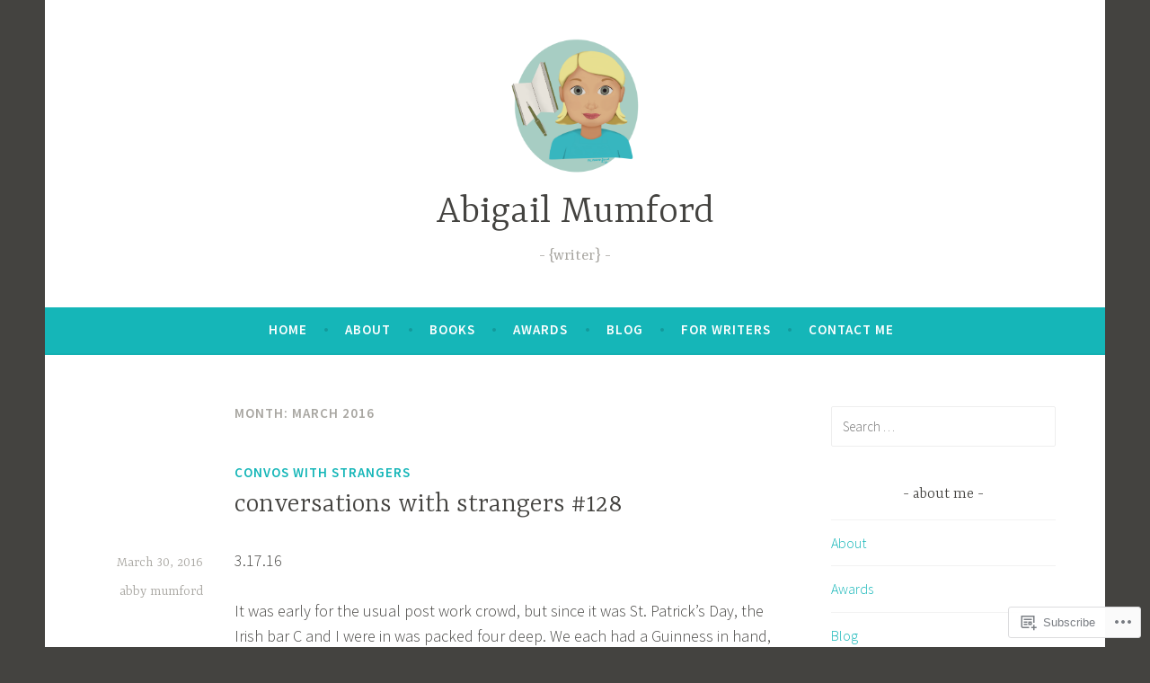

--- FILE ---
content_type: text/html; charset=UTF-8
request_url: https://abigailmumford.com/2016/03/
body_size: 25297
content:
<!DOCTYPE html>
<html lang="en">
<head>
<meta charset="UTF-8">
<meta name="viewport" content="width=device-width, initial-scale=1">
<link rel="profile" href="http://gmpg.org/xfn/11">

<title>March 2016 &#8211; Abigail Mumford</title>
<meta name='robots' content='max-image-preview:large' />

<!-- Async WordPress.com Remote Login -->
<script id="wpcom_remote_login_js">
var wpcom_remote_login_extra_auth = '';
function wpcom_remote_login_remove_dom_node_id( element_id ) {
	var dom_node = document.getElementById( element_id );
	if ( dom_node ) { dom_node.parentNode.removeChild( dom_node ); }
}
function wpcom_remote_login_remove_dom_node_classes( class_name ) {
	var dom_nodes = document.querySelectorAll( '.' + class_name );
	for ( var i = 0; i < dom_nodes.length; i++ ) {
		dom_nodes[ i ].parentNode.removeChild( dom_nodes[ i ] );
	}
}
function wpcom_remote_login_final_cleanup() {
	wpcom_remote_login_remove_dom_node_classes( "wpcom_remote_login_msg" );
	wpcom_remote_login_remove_dom_node_id( "wpcom_remote_login_key" );
	wpcom_remote_login_remove_dom_node_id( "wpcom_remote_login_validate" );
	wpcom_remote_login_remove_dom_node_id( "wpcom_remote_login_js" );
	wpcom_remote_login_remove_dom_node_id( "wpcom_request_access_iframe" );
	wpcom_remote_login_remove_dom_node_id( "wpcom_request_access_styles" );
}

// Watch for messages back from the remote login
window.addEventListener( "message", function( e ) {
	if ( e.origin === "https://r-login.wordpress.com" ) {
		var data = {};
		try {
			data = JSON.parse( e.data );
		} catch( e ) {
			wpcom_remote_login_final_cleanup();
			return;
		}

		if ( data.msg === 'LOGIN' ) {
			// Clean up the login check iframe
			wpcom_remote_login_remove_dom_node_id( "wpcom_remote_login_key" );

			var id_regex = new RegExp( /^[0-9]+$/ );
			var token_regex = new RegExp( /^.*|.*|.*$/ );
			if (
				token_regex.test( data.token )
				&& id_regex.test( data.wpcomid )
			) {
				// We have everything we need to ask for a login
				var script = document.createElement( "script" );
				script.setAttribute( "id", "wpcom_remote_login_validate" );
				script.src = '/remote-login.php?wpcom_remote_login=validate'
					+ '&wpcomid=' + data.wpcomid
					+ '&token=' + encodeURIComponent( data.token )
					+ '&host=' + window.location.protocol
					+ '//' + window.location.hostname
					+ '&postid=7082'
					+ '&is_singular=';
				document.body.appendChild( script );
			}

			return;
		}

		// Safari ITP, not logged in, so redirect
		if ( data.msg === 'LOGIN-REDIRECT' ) {
			window.location = 'https://wordpress.com/log-in?redirect_to=' + window.location.href;
			return;
		}

		// Safari ITP, storage access failed, remove the request
		if ( data.msg === 'LOGIN-REMOVE' ) {
			var css_zap = 'html { -webkit-transition: margin-top 1s; transition: margin-top 1s; } /* 9001 */ html { margin-top: 0 !important; } * html body { margin-top: 0 !important; } @media screen and ( max-width: 782px ) { html { margin-top: 0 !important; } * html body { margin-top: 0 !important; } }';
			var style_zap = document.createElement( 'style' );
			style_zap.type = 'text/css';
			style_zap.appendChild( document.createTextNode( css_zap ) );
			document.body.appendChild( style_zap );

			var e = document.getElementById( 'wpcom_request_access_iframe' );
			e.parentNode.removeChild( e );

			document.cookie = 'wordpress_com_login_access=denied; path=/; max-age=31536000';

			return;
		}

		// Safari ITP
		if ( data.msg === 'REQUEST_ACCESS' ) {
			console.log( 'request access: safari' );

			// Check ITP iframe enable/disable knob
			if ( wpcom_remote_login_extra_auth !== 'safari_itp_iframe' ) {
				return;
			}

			// If we are in a "private window" there is no ITP.
			var private_window = false;
			try {
				var opendb = window.openDatabase( null, null, null, null );
			} catch( e ) {
				private_window = true;
			}

			if ( private_window ) {
				console.log( 'private window' );
				return;
			}

			var iframe = document.createElement( 'iframe' );
			iframe.id = 'wpcom_request_access_iframe';
			iframe.setAttribute( 'scrolling', 'no' );
			iframe.setAttribute( 'sandbox', 'allow-storage-access-by-user-activation allow-scripts allow-same-origin allow-top-navigation-by-user-activation' );
			iframe.src = 'https://r-login.wordpress.com/remote-login.php?wpcom_remote_login=request_access&origin=' + encodeURIComponent( data.origin ) + '&wpcomid=' + encodeURIComponent( data.wpcomid );

			var css = 'html { -webkit-transition: margin-top 1s; transition: margin-top 1s; } /* 9001 */ html { margin-top: 46px !important; } * html body { margin-top: 46px !important; } @media screen and ( max-width: 660px ) { html { margin-top: 71px !important; } * html body { margin-top: 71px !important; } #wpcom_request_access_iframe { display: block; height: 71px !important; } } #wpcom_request_access_iframe { border: 0px; height: 46px; position: fixed; top: 0; left: 0; width: 100%; min-width: 100%; z-index: 99999; background: #23282d; } ';

			var style = document.createElement( 'style' );
			style.type = 'text/css';
			style.id = 'wpcom_request_access_styles';
			style.appendChild( document.createTextNode( css ) );
			document.body.appendChild( style );

			document.body.appendChild( iframe );
		}

		if ( data.msg === 'DONE' ) {
			wpcom_remote_login_final_cleanup();
		}
	}
}, false );

// Inject the remote login iframe after the page has had a chance to load
// more critical resources
window.addEventListener( "DOMContentLoaded", function( e ) {
	var iframe = document.createElement( "iframe" );
	iframe.style.display = "none";
	iframe.setAttribute( "scrolling", "no" );
	iframe.setAttribute( "id", "wpcom_remote_login_key" );
	iframe.src = "https://r-login.wordpress.com/remote-login.php"
		+ "?wpcom_remote_login=key"
		+ "&origin=aHR0cHM6Ly9hYmlnYWlsbXVtZm9yZC5jb20%3D"
		+ "&wpcomid=8667706"
		+ "&time=" + Math.floor( Date.now() / 1000 );
	document.body.appendChild( iframe );
}, false );
</script>
<link rel='dns-prefetch' href='//s0.wp.com' />
<link rel='dns-prefetch' href='//fonts-api.wp.com' />
<link rel="alternate" type="application/rss+xml" title="Abigail Mumford &raquo; Feed" href="https://abigailmumford.com/feed/" />
<link rel="alternate" type="application/rss+xml" title="Abigail Mumford &raquo; Comments Feed" href="https://abigailmumford.com/comments/feed/" />
	<script type="text/javascript">
		/* <![CDATA[ */
		function addLoadEvent(func) {
			var oldonload = window.onload;
			if (typeof window.onload != 'function') {
				window.onload = func;
			} else {
				window.onload = function () {
					oldonload();
					func();
				}
			}
		}
		/* ]]> */
	</script>
	<style id='wp-emoji-styles-inline-css'>

	img.wp-smiley, img.emoji {
		display: inline !important;
		border: none !important;
		box-shadow: none !important;
		height: 1em !important;
		width: 1em !important;
		margin: 0 0.07em !important;
		vertical-align: -0.1em !important;
		background: none !important;
		padding: 0 !important;
	}
/*# sourceURL=wp-emoji-styles-inline-css */
</style>
<link crossorigin='anonymous' rel='stylesheet' id='all-css-2-1' href='/wp-content/plugins/gutenberg-core/v22.4.0/build/styles/block-library/style.min.css?m=1768935615i&cssminify=yes' type='text/css' media='all' />
<style id='wp-block-library-inline-css'>
.has-text-align-justify {
	text-align:justify;
}
.has-text-align-justify{text-align:justify;}

/*# sourceURL=wp-block-library-inline-css */
</style><style id='global-styles-inline-css'>
:root{--wp--preset--aspect-ratio--square: 1;--wp--preset--aspect-ratio--4-3: 4/3;--wp--preset--aspect-ratio--3-4: 3/4;--wp--preset--aspect-ratio--3-2: 3/2;--wp--preset--aspect-ratio--2-3: 2/3;--wp--preset--aspect-ratio--16-9: 16/9;--wp--preset--aspect-ratio--9-16: 9/16;--wp--preset--color--black: #404040;--wp--preset--color--cyan-bluish-gray: #abb8c3;--wp--preset--color--white: #ffffff;--wp--preset--color--pale-pink: #f78da7;--wp--preset--color--vivid-red: #cf2e2e;--wp--preset--color--luminous-vivid-orange: #ff6900;--wp--preset--color--luminous-vivid-amber: #fcb900;--wp--preset--color--light-green-cyan: #7bdcb5;--wp--preset--color--vivid-green-cyan: #00d084;--wp--preset--color--pale-cyan-blue: #8ed1fc;--wp--preset--color--vivid-cyan-blue: #0693e3;--wp--preset--color--vivid-purple: #9b51e0;--wp--preset--color--dark-gray: #444340;--wp--preset--color--medium-gray: #a8a6a1;--wp--preset--color--light-gray: #e6e6e6;--wp--preset--color--blue: #15b6b8;--wp--preset--color--dark-blue: #0c8384;--wp--preset--gradient--vivid-cyan-blue-to-vivid-purple: linear-gradient(135deg,rgb(6,147,227) 0%,rgb(155,81,224) 100%);--wp--preset--gradient--light-green-cyan-to-vivid-green-cyan: linear-gradient(135deg,rgb(122,220,180) 0%,rgb(0,208,130) 100%);--wp--preset--gradient--luminous-vivid-amber-to-luminous-vivid-orange: linear-gradient(135deg,rgb(252,185,0) 0%,rgb(255,105,0) 100%);--wp--preset--gradient--luminous-vivid-orange-to-vivid-red: linear-gradient(135deg,rgb(255,105,0) 0%,rgb(207,46,46) 100%);--wp--preset--gradient--very-light-gray-to-cyan-bluish-gray: linear-gradient(135deg,rgb(238,238,238) 0%,rgb(169,184,195) 100%);--wp--preset--gradient--cool-to-warm-spectrum: linear-gradient(135deg,rgb(74,234,220) 0%,rgb(151,120,209) 20%,rgb(207,42,186) 40%,rgb(238,44,130) 60%,rgb(251,105,98) 80%,rgb(254,248,76) 100%);--wp--preset--gradient--blush-light-purple: linear-gradient(135deg,rgb(255,206,236) 0%,rgb(152,150,240) 100%);--wp--preset--gradient--blush-bordeaux: linear-gradient(135deg,rgb(254,205,165) 0%,rgb(254,45,45) 50%,rgb(107,0,62) 100%);--wp--preset--gradient--luminous-dusk: linear-gradient(135deg,rgb(255,203,112) 0%,rgb(199,81,192) 50%,rgb(65,88,208) 100%);--wp--preset--gradient--pale-ocean: linear-gradient(135deg,rgb(255,245,203) 0%,rgb(182,227,212) 50%,rgb(51,167,181) 100%);--wp--preset--gradient--electric-grass: linear-gradient(135deg,rgb(202,248,128) 0%,rgb(113,206,126) 100%);--wp--preset--gradient--midnight: linear-gradient(135deg,rgb(2,3,129) 0%,rgb(40,116,252) 100%);--wp--preset--font-size--small: 13px;--wp--preset--font-size--medium: 20px;--wp--preset--font-size--large: 36px;--wp--preset--font-size--x-large: 42px;--wp--preset--font-family--albert-sans: 'Albert Sans', sans-serif;--wp--preset--font-family--alegreya: Alegreya, serif;--wp--preset--font-family--arvo: Arvo, serif;--wp--preset--font-family--bodoni-moda: 'Bodoni Moda', serif;--wp--preset--font-family--bricolage-grotesque: 'Bricolage Grotesque', sans-serif;--wp--preset--font-family--cabin: Cabin, sans-serif;--wp--preset--font-family--chivo: Chivo, sans-serif;--wp--preset--font-family--commissioner: Commissioner, sans-serif;--wp--preset--font-family--cormorant: Cormorant, serif;--wp--preset--font-family--courier-prime: 'Courier Prime', monospace;--wp--preset--font-family--crimson-pro: 'Crimson Pro', serif;--wp--preset--font-family--dm-mono: 'DM Mono', monospace;--wp--preset--font-family--dm-sans: 'DM Sans', sans-serif;--wp--preset--font-family--dm-serif-display: 'DM Serif Display', serif;--wp--preset--font-family--domine: Domine, serif;--wp--preset--font-family--eb-garamond: 'EB Garamond', serif;--wp--preset--font-family--epilogue: Epilogue, sans-serif;--wp--preset--font-family--fahkwang: Fahkwang, sans-serif;--wp--preset--font-family--figtree: Figtree, sans-serif;--wp--preset--font-family--fira-sans: 'Fira Sans', sans-serif;--wp--preset--font-family--fjalla-one: 'Fjalla One', sans-serif;--wp--preset--font-family--fraunces: Fraunces, serif;--wp--preset--font-family--gabarito: Gabarito, system-ui;--wp--preset--font-family--ibm-plex-mono: 'IBM Plex Mono', monospace;--wp--preset--font-family--ibm-plex-sans: 'IBM Plex Sans', sans-serif;--wp--preset--font-family--ibarra-real-nova: 'Ibarra Real Nova', serif;--wp--preset--font-family--instrument-serif: 'Instrument Serif', serif;--wp--preset--font-family--inter: Inter, sans-serif;--wp--preset--font-family--josefin-sans: 'Josefin Sans', sans-serif;--wp--preset--font-family--jost: Jost, sans-serif;--wp--preset--font-family--libre-baskerville: 'Libre Baskerville', serif;--wp--preset--font-family--libre-franklin: 'Libre Franklin', sans-serif;--wp--preset--font-family--literata: Literata, serif;--wp--preset--font-family--lora: Lora, serif;--wp--preset--font-family--merriweather: Merriweather, serif;--wp--preset--font-family--montserrat: Montserrat, sans-serif;--wp--preset--font-family--newsreader: Newsreader, serif;--wp--preset--font-family--noto-sans-mono: 'Noto Sans Mono', sans-serif;--wp--preset--font-family--nunito: Nunito, sans-serif;--wp--preset--font-family--open-sans: 'Open Sans', sans-serif;--wp--preset--font-family--overpass: Overpass, sans-serif;--wp--preset--font-family--pt-serif: 'PT Serif', serif;--wp--preset--font-family--petrona: Petrona, serif;--wp--preset--font-family--piazzolla: Piazzolla, serif;--wp--preset--font-family--playfair-display: 'Playfair Display', serif;--wp--preset--font-family--plus-jakarta-sans: 'Plus Jakarta Sans', sans-serif;--wp--preset--font-family--poppins: Poppins, sans-serif;--wp--preset--font-family--raleway: Raleway, sans-serif;--wp--preset--font-family--roboto: Roboto, sans-serif;--wp--preset--font-family--roboto-slab: 'Roboto Slab', serif;--wp--preset--font-family--rubik: Rubik, sans-serif;--wp--preset--font-family--rufina: Rufina, serif;--wp--preset--font-family--sora: Sora, sans-serif;--wp--preset--font-family--source-sans-3: 'Source Sans 3', sans-serif;--wp--preset--font-family--source-serif-4: 'Source Serif 4', serif;--wp--preset--font-family--space-mono: 'Space Mono', monospace;--wp--preset--font-family--syne: Syne, sans-serif;--wp--preset--font-family--texturina: Texturina, serif;--wp--preset--font-family--urbanist: Urbanist, sans-serif;--wp--preset--font-family--work-sans: 'Work Sans', sans-serif;--wp--preset--spacing--20: 0.44rem;--wp--preset--spacing--30: 0.67rem;--wp--preset--spacing--40: 1rem;--wp--preset--spacing--50: 1.5rem;--wp--preset--spacing--60: 2.25rem;--wp--preset--spacing--70: 3.38rem;--wp--preset--spacing--80: 5.06rem;--wp--preset--shadow--natural: 6px 6px 9px rgba(0, 0, 0, 0.2);--wp--preset--shadow--deep: 12px 12px 50px rgba(0, 0, 0, 0.4);--wp--preset--shadow--sharp: 6px 6px 0px rgba(0, 0, 0, 0.2);--wp--preset--shadow--outlined: 6px 6px 0px -3px rgb(255, 255, 255), 6px 6px rgb(0, 0, 0);--wp--preset--shadow--crisp: 6px 6px 0px rgb(0, 0, 0);}:where(body) { margin: 0; }:where(.is-layout-flex){gap: 0.5em;}:where(.is-layout-grid){gap: 0.5em;}body .is-layout-flex{display: flex;}.is-layout-flex{flex-wrap: wrap;align-items: center;}.is-layout-flex > :is(*, div){margin: 0;}body .is-layout-grid{display: grid;}.is-layout-grid > :is(*, div){margin: 0;}body{padding-top: 0px;padding-right: 0px;padding-bottom: 0px;padding-left: 0px;}:root :where(.wp-element-button, .wp-block-button__link){background-color: #32373c;border-width: 0;color: #fff;font-family: inherit;font-size: inherit;font-style: inherit;font-weight: inherit;letter-spacing: inherit;line-height: inherit;padding-top: calc(0.667em + 2px);padding-right: calc(1.333em + 2px);padding-bottom: calc(0.667em + 2px);padding-left: calc(1.333em + 2px);text-decoration: none;text-transform: inherit;}.has-black-color{color: var(--wp--preset--color--black) !important;}.has-cyan-bluish-gray-color{color: var(--wp--preset--color--cyan-bluish-gray) !important;}.has-white-color{color: var(--wp--preset--color--white) !important;}.has-pale-pink-color{color: var(--wp--preset--color--pale-pink) !important;}.has-vivid-red-color{color: var(--wp--preset--color--vivid-red) !important;}.has-luminous-vivid-orange-color{color: var(--wp--preset--color--luminous-vivid-orange) !important;}.has-luminous-vivid-amber-color{color: var(--wp--preset--color--luminous-vivid-amber) !important;}.has-light-green-cyan-color{color: var(--wp--preset--color--light-green-cyan) !important;}.has-vivid-green-cyan-color{color: var(--wp--preset--color--vivid-green-cyan) !important;}.has-pale-cyan-blue-color{color: var(--wp--preset--color--pale-cyan-blue) !important;}.has-vivid-cyan-blue-color{color: var(--wp--preset--color--vivid-cyan-blue) !important;}.has-vivid-purple-color{color: var(--wp--preset--color--vivid-purple) !important;}.has-dark-gray-color{color: var(--wp--preset--color--dark-gray) !important;}.has-medium-gray-color{color: var(--wp--preset--color--medium-gray) !important;}.has-light-gray-color{color: var(--wp--preset--color--light-gray) !important;}.has-blue-color{color: var(--wp--preset--color--blue) !important;}.has-dark-blue-color{color: var(--wp--preset--color--dark-blue) !important;}.has-black-background-color{background-color: var(--wp--preset--color--black) !important;}.has-cyan-bluish-gray-background-color{background-color: var(--wp--preset--color--cyan-bluish-gray) !important;}.has-white-background-color{background-color: var(--wp--preset--color--white) !important;}.has-pale-pink-background-color{background-color: var(--wp--preset--color--pale-pink) !important;}.has-vivid-red-background-color{background-color: var(--wp--preset--color--vivid-red) !important;}.has-luminous-vivid-orange-background-color{background-color: var(--wp--preset--color--luminous-vivid-orange) !important;}.has-luminous-vivid-amber-background-color{background-color: var(--wp--preset--color--luminous-vivid-amber) !important;}.has-light-green-cyan-background-color{background-color: var(--wp--preset--color--light-green-cyan) !important;}.has-vivid-green-cyan-background-color{background-color: var(--wp--preset--color--vivid-green-cyan) !important;}.has-pale-cyan-blue-background-color{background-color: var(--wp--preset--color--pale-cyan-blue) !important;}.has-vivid-cyan-blue-background-color{background-color: var(--wp--preset--color--vivid-cyan-blue) !important;}.has-vivid-purple-background-color{background-color: var(--wp--preset--color--vivid-purple) !important;}.has-dark-gray-background-color{background-color: var(--wp--preset--color--dark-gray) !important;}.has-medium-gray-background-color{background-color: var(--wp--preset--color--medium-gray) !important;}.has-light-gray-background-color{background-color: var(--wp--preset--color--light-gray) !important;}.has-blue-background-color{background-color: var(--wp--preset--color--blue) !important;}.has-dark-blue-background-color{background-color: var(--wp--preset--color--dark-blue) !important;}.has-black-border-color{border-color: var(--wp--preset--color--black) !important;}.has-cyan-bluish-gray-border-color{border-color: var(--wp--preset--color--cyan-bluish-gray) !important;}.has-white-border-color{border-color: var(--wp--preset--color--white) !important;}.has-pale-pink-border-color{border-color: var(--wp--preset--color--pale-pink) !important;}.has-vivid-red-border-color{border-color: var(--wp--preset--color--vivid-red) !important;}.has-luminous-vivid-orange-border-color{border-color: var(--wp--preset--color--luminous-vivid-orange) !important;}.has-luminous-vivid-amber-border-color{border-color: var(--wp--preset--color--luminous-vivid-amber) !important;}.has-light-green-cyan-border-color{border-color: var(--wp--preset--color--light-green-cyan) !important;}.has-vivid-green-cyan-border-color{border-color: var(--wp--preset--color--vivid-green-cyan) !important;}.has-pale-cyan-blue-border-color{border-color: var(--wp--preset--color--pale-cyan-blue) !important;}.has-vivid-cyan-blue-border-color{border-color: var(--wp--preset--color--vivid-cyan-blue) !important;}.has-vivid-purple-border-color{border-color: var(--wp--preset--color--vivid-purple) !important;}.has-dark-gray-border-color{border-color: var(--wp--preset--color--dark-gray) !important;}.has-medium-gray-border-color{border-color: var(--wp--preset--color--medium-gray) !important;}.has-light-gray-border-color{border-color: var(--wp--preset--color--light-gray) !important;}.has-blue-border-color{border-color: var(--wp--preset--color--blue) !important;}.has-dark-blue-border-color{border-color: var(--wp--preset--color--dark-blue) !important;}.has-vivid-cyan-blue-to-vivid-purple-gradient-background{background: var(--wp--preset--gradient--vivid-cyan-blue-to-vivid-purple) !important;}.has-light-green-cyan-to-vivid-green-cyan-gradient-background{background: var(--wp--preset--gradient--light-green-cyan-to-vivid-green-cyan) !important;}.has-luminous-vivid-amber-to-luminous-vivid-orange-gradient-background{background: var(--wp--preset--gradient--luminous-vivid-amber-to-luminous-vivid-orange) !important;}.has-luminous-vivid-orange-to-vivid-red-gradient-background{background: var(--wp--preset--gradient--luminous-vivid-orange-to-vivid-red) !important;}.has-very-light-gray-to-cyan-bluish-gray-gradient-background{background: var(--wp--preset--gradient--very-light-gray-to-cyan-bluish-gray) !important;}.has-cool-to-warm-spectrum-gradient-background{background: var(--wp--preset--gradient--cool-to-warm-spectrum) !important;}.has-blush-light-purple-gradient-background{background: var(--wp--preset--gradient--blush-light-purple) !important;}.has-blush-bordeaux-gradient-background{background: var(--wp--preset--gradient--blush-bordeaux) !important;}.has-luminous-dusk-gradient-background{background: var(--wp--preset--gradient--luminous-dusk) !important;}.has-pale-ocean-gradient-background{background: var(--wp--preset--gradient--pale-ocean) !important;}.has-electric-grass-gradient-background{background: var(--wp--preset--gradient--electric-grass) !important;}.has-midnight-gradient-background{background: var(--wp--preset--gradient--midnight) !important;}.has-small-font-size{font-size: var(--wp--preset--font-size--small) !important;}.has-medium-font-size{font-size: var(--wp--preset--font-size--medium) !important;}.has-large-font-size{font-size: var(--wp--preset--font-size--large) !important;}.has-x-large-font-size{font-size: var(--wp--preset--font-size--x-large) !important;}.has-albert-sans-font-family{font-family: var(--wp--preset--font-family--albert-sans) !important;}.has-alegreya-font-family{font-family: var(--wp--preset--font-family--alegreya) !important;}.has-arvo-font-family{font-family: var(--wp--preset--font-family--arvo) !important;}.has-bodoni-moda-font-family{font-family: var(--wp--preset--font-family--bodoni-moda) !important;}.has-bricolage-grotesque-font-family{font-family: var(--wp--preset--font-family--bricolage-grotesque) !important;}.has-cabin-font-family{font-family: var(--wp--preset--font-family--cabin) !important;}.has-chivo-font-family{font-family: var(--wp--preset--font-family--chivo) !important;}.has-commissioner-font-family{font-family: var(--wp--preset--font-family--commissioner) !important;}.has-cormorant-font-family{font-family: var(--wp--preset--font-family--cormorant) !important;}.has-courier-prime-font-family{font-family: var(--wp--preset--font-family--courier-prime) !important;}.has-crimson-pro-font-family{font-family: var(--wp--preset--font-family--crimson-pro) !important;}.has-dm-mono-font-family{font-family: var(--wp--preset--font-family--dm-mono) !important;}.has-dm-sans-font-family{font-family: var(--wp--preset--font-family--dm-sans) !important;}.has-dm-serif-display-font-family{font-family: var(--wp--preset--font-family--dm-serif-display) !important;}.has-domine-font-family{font-family: var(--wp--preset--font-family--domine) !important;}.has-eb-garamond-font-family{font-family: var(--wp--preset--font-family--eb-garamond) !important;}.has-epilogue-font-family{font-family: var(--wp--preset--font-family--epilogue) !important;}.has-fahkwang-font-family{font-family: var(--wp--preset--font-family--fahkwang) !important;}.has-figtree-font-family{font-family: var(--wp--preset--font-family--figtree) !important;}.has-fira-sans-font-family{font-family: var(--wp--preset--font-family--fira-sans) !important;}.has-fjalla-one-font-family{font-family: var(--wp--preset--font-family--fjalla-one) !important;}.has-fraunces-font-family{font-family: var(--wp--preset--font-family--fraunces) !important;}.has-gabarito-font-family{font-family: var(--wp--preset--font-family--gabarito) !important;}.has-ibm-plex-mono-font-family{font-family: var(--wp--preset--font-family--ibm-plex-mono) !important;}.has-ibm-plex-sans-font-family{font-family: var(--wp--preset--font-family--ibm-plex-sans) !important;}.has-ibarra-real-nova-font-family{font-family: var(--wp--preset--font-family--ibarra-real-nova) !important;}.has-instrument-serif-font-family{font-family: var(--wp--preset--font-family--instrument-serif) !important;}.has-inter-font-family{font-family: var(--wp--preset--font-family--inter) !important;}.has-josefin-sans-font-family{font-family: var(--wp--preset--font-family--josefin-sans) !important;}.has-jost-font-family{font-family: var(--wp--preset--font-family--jost) !important;}.has-libre-baskerville-font-family{font-family: var(--wp--preset--font-family--libre-baskerville) !important;}.has-libre-franklin-font-family{font-family: var(--wp--preset--font-family--libre-franklin) !important;}.has-literata-font-family{font-family: var(--wp--preset--font-family--literata) !important;}.has-lora-font-family{font-family: var(--wp--preset--font-family--lora) !important;}.has-merriweather-font-family{font-family: var(--wp--preset--font-family--merriweather) !important;}.has-montserrat-font-family{font-family: var(--wp--preset--font-family--montserrat) !important;}.has-newsreader-font-family{font-family: var(--wp--preset--font-family--newsreader) !important;}.has-noto-sans-mono-font-family{font-family: var(--wp--preset--font-family--noto-sans-mono) !important;}.has-nunito-font-family{font-family: var(--wp--preset--font-family--nunito) !important;}.has-open-sans-font-family{font-family: var(--wp--preset--font-family--open-sans) !important;}.has-overpass-font-family{font-family: var(--wp--preset--font-family--overpass) !important;}.has-pt-serif-font-family{font-family: var(--wp--preset--font-family--pt-serif) !important;}.has-petrona-font-family{font-family: var(--wp--preset--font-family--petrona) !important;}.has-piazzolla-font-family{font-family: var(--wp--preset--font-family--piazzolla) !important;}.has-playfair-display-font-family{font-family: var(--wp--preset--font-family--playfair-display) !important;}.has-plus-jakarta-sans-font-family{font-family: var(--wp--preset--font-family--plus-jakarta-sans) !important;}.has-poppins-font-family{font-family: var(--wp--preset--font-family--poppins) !important;}.has-raleway-font-family{font-family: var(--wp--preset--font-family--raleway) !important;}.has-roboto-font-family{font-family: var(--wp--preset--font-family--roboto) !important;}.has-roboto-slab-font-family{font-family: var(--wp--preset--font-family--roboto-slab) !important;}.has-rubik-font-family{font-family: var(--wp--preset--font-family--rubik) !important;}.has-rufina-font-family{font-family: var(--wp--preset--font-family--rufina) !important;}.has-sora-font-family{font-family: var(--wp--preset--font-family--sora) !important;}.has-source-sans-3-font-family{font-family: var(--wp--preset--font-family--source-sans-3) !important;}.has-source-serif-4-font-family{font-family: var(--wp--preset--font-family--source-serif-4) !important;}.has-space-mono-font-family{font-family: var(--wp--preset--font-family--space-mono) !important;}.has-syne-font-family{font-family: var(--wp--preset--font-family--syne) !important;}.has-texturina-font-family{font-family: var(--wp--preset--font-family--texturina) !important;}.has-urbanist-font-family{font-family: var(--wp--preset--font-family--urbanist) !important;}.has-work-sans-font-family{font-family: var(--wp--preset--font-family--work-sans) !important;}
/*# sourceURL=global-styles-inline-css */
</style>

<style id='classic-theme-styles-inline-css'>
.wp-block-button__link{background-color:#32373c;border-radius:9999px;box-shadow:none;color:#fff;font-size:1.125em;padding:calc(.667em + 2px) calc(1.333em + 2px);text-decoration:none}.wp-block-file__button{background:#32373c;color:#fff}.wp-block-accordion-heading{margin:0}.wp-block-accordion-heading__toggle{background-color:inherit!important;color:inherit!important}.wp-block-accordion-heading__toggle:not(:focus-visible){outline:none}.wp-block-accordion-heading__toggle:focus,.wp-block-accordion-heading__toggle:hover{background-color:inherit!important;border:none;box-shadow:none;color:inherit;padding:var(--wp--preset--spacing--20,1em) 0;text-decoration:none}.wp-block-accordion-heading__toggle:focus-visible{outline:auto;outline-offset:0}
/*# sourceURL=/wp-content/plugins/gutenberg-core/v22.4.0/build/styles/block-library/classic.min.css */
</style>
<link crossorigin='anonymous' rel='stylesheet' id='all-css-4-1' href='/_static/??-eJx9j9sKwjAQRH/IzVqptT6I35LLUqNJG7KJ1b83pXhBpS/LMpyZYXAMoIc+UZ8wuNzZnlEPyg36wrgRVSsqYOuDI4h0FTUay+lFAKe7I6GZV/gR5DO8syIV3QeZJsKTsZIc+YIt2UZrOkrFzs8fEt2WLaHUgFIhEjOU6232kE6li398s4whKzQySvy/45uaR0/Y0R+q3bZp13Wzr88P2uh31g==&cssminify=yes' type='text/css' media='all' />
<link rel='stylesheet' id='dara-fonts-css' href='https://fonts-api.wp.com/css?family=Source+Sans+Pro%3A300%2C300italic%2C400%2C400italic%2C600%7CYrsa%3A300%2C400%2C700&#038;subset=latin%2Clatin-ext' media='all' />
<link crossorigin='anonymous' rel='stylesheet' id='all-css-6-1' href='/_static/??-eJx9jsEKwjAQRH/IuFQr9SJ+iqTrGlOT3ZBsKf17U/AQULzNg3nDwJIMCiuxQpxNCrPzXGAiTRZfH4YownDzjOCIKftqlN9xj6XsoBnVJ0UqkOYR7jZb2EaKroHMklDiV785kWkM4mp0UFsN/pMciQmCVn293IJ5BOvzpl7jpRtOx8O5H7p+egO2V2BG&cssminify=yes' type='text/css' media='all' />
<link crossorigin='anonymous' rel='stylesheet' id='print-css-7-1' href='/wp-content/mu-plugins/global-print/global-print.css?m=1465851035i&cssminify=yes' type='text/css' media='print' />
<style id='jetpack-global-styles-frontend-style-inline-css'>
:root { --font-headings: unset; --font-base: unset; --font-headings-default: -apple-system,BlinkMacSystemFont,"Segoe UI",Roboto,Oxygen-Sans,Ubuntu,Cantarell,"Helvetica Neue",sans-serif; --font-base-default: -apple-system,BlinkMacSystemFont,"Segoe UI",Roboto,Oxygen-Sans,Ubuntu,Cantarell,"Helvetica Neue",sans-serif;}
/*# sourceURL=jetpack-global-styles-frontend-style-inline-css */
</style>
<link crossorigin='anonymous' rel='stylesheet' id='all-css-10-1' href='/wp-content/themes/h4/global.css?m=1420737423i&cssminify=yes' type='text/css' media='all' />
<script type="text/javascript" id="wpcom-actionbar-placeholder-js-extra">
/* <![CDATA[ */
var actionbardata = {"siteID":"8667706","postID":"0","siteURL":"https://abigailmumford.com","xhrURL":"https://abigailmumford.com/wp-admin/admin-ajax.php","nonce":"9ac09ab596","isLoggedIn":"","statusMessage":"","subsEmailDefault":"instantly","proxyScriptUrl":"https://s0.wp.com/wp-content/js/wpcom-proxy-request.js?m=1513050504i&amp;ver=20211021","i18n":{"followedText":"New posts from this site will now appear in your \u003Ca href=\"https://wordpress.com/reader\"\u003EReader\u003C/a\u003E","foldBar":"Collapse this bar","unfoldBar":"Expand this bar","shortLinkCopied":"Shortlink copied to clipboard."}};
//# sourceURL=wpcom-actionbar-placeholder-js-extra
/* ]]> */
</script>
<script type="text/javascript" id="jetpack-mu-wpcom-settings-js-before">
/* <![CDATA[ */
var JETPACK_MU_WPCOM_SETTINGS = {"assetsUrl":"https://s0.wp.com/wp-content/mu-plugins/jetpack-mu-wpcom-plugin/moon/jetpack_vendor/automattic/jetpack-mu-wpcom/src/build/"};
//# sourceURL=jetpack-mu-wpcom-settings-js-before
/* ]]> */
</script>
<script crossorigin='anonymous' type='text/javascript'  src='/wp-content/js/rlt-proxy.js?m=1720530689i'></script>
<script type="text/javascript" id="rlt-proxy-js-after">
/* <![CDATA[ */
	rltInitialize( {"token":null,"iframeOrigins":["https:\/\/widgets.wp.com"]} );
//# sourceURL=rlt-proxy-js-after
/* ]]> */
</script>
<link rel="EditURI" type="application/rsd+xml" title="RSD" href="https://mumfusa.wordpress.com/xmlrpc.php?rsd" />
<meta name="generator" content="WordPress.com" />

<!-- Jetpack Open Graph Tags -->
<meta property="og:type" content="website" />
<meta property="og:title" content="March 2016 &#8211; Abigail Mumford" />
<meta property="og:site_name" content="Abigail Mumford" />
<meta property="og:image" content="https://abigailmumford.com/wp-content/uploads/2022/10/cropped-favicon.png?w=200" />
<meta property="og:image:width" content="200" />
<meta property="og:image:height" content="200" />
<meta property="og:image:alt" content="" />
<meta property="og:locale" content="en_US" />

<!-- End Jetpack Open Graph Tags -->
<link rel='openid.server' href='https://abigailmumford.com/?openidserver=1' />
<link rel='openid.delegate' href='https://abigailmumford.com/' />
<link rel="search" type="application/opensearchdescription+xml" href="https://abigailmumford.com/osd.xml" title="Abigail Mumford" />
<link rel="search" type="application/opensearchdescription+xml" href="https://s1.wp.com/opensearch.xml" title="WordPress.com" />
<meta name="description" content="5 posts published by abby mumford during March 2016" />
<link rel="icon" href="https://abigailmumford.com/wp-content/uploads/2022/10/cropped-favicon.png?w=32" sizes="32x32" />
<link rel="icon" href="https://abigailmumford.com/wp-content/uploads/2022/10/cropped-favicon.png?w=192" sizes="192x192" />
<link rel="apple-touch-icon" href="https://abigailmumford.com/wp-content/uploads/2022/10/cropped-favicon.png?w=180" />
<meta name="msapplication-TileImage" content="https://abigailmumford.com/wp-content/uploads/2022/10/cropped-favicon.png?w=270" />
<link crossorigin='anonymous' rel='stylesheet' id='all-css-0-3' href='/wp-content/mu-plugins/jetpack-plugin/moon/_inc/build/subscriptions/subscriptions.min.css?m=1753976312i&cssminify=yes' type='text/css' media='all' />
</head>

<body class="archive date wp-custom-logo wp-embed-responsive wp-theme-pubdara customizer-styles-applied hfeed not-multi-author display-header-text jetpack-reblog-enabled">
<div id="page" class="site">
	<a class="skip-link screen-reader-text" href="#content">Skip to content</a>

	<header id="masthead" class="site-header" role="banner">

		
				<div class="site-branding">
			<a href="https://abigailmumford.com/" class="custom-logo-link" rel="home"><img width="825" height="848" src="https://abigailmumford.com/wp-content/uploads/2022/09/cropped-no-name.png" class="custom-logo" alt="Abigail Mumford" decoding="async" srcset="https://abigailmumford.com/wp-content/uploads/2022/09/cropped-no-name.png?w=825&amp;h=848 825w, https://abigailmumford.com/wp-content/uploads/2022/09/cropped-no-name.png?w=1650&amp;h=1696 1650w, https://abigailmumford.com/wp-content/uploads/2022/09/cropped-no-name.png?w=146&amp;h=150 146w, https://abigailmumford.com/wp-content/uploads/2022/09/cropped-no-name.png?w=292&amp;h=300 292w, https://abigailmumford.com/wp-content/uploads/2022/09/cropped-no-name.png?w=768&amp;h=790 768w, https://abigailmumford.com/wp-content/uploads/2022/09/cropped-no-name.png?w=996&amp;h=1024 996w, https://abigailmumford.com/wp-content/uploads/2022/09/cropped-no-name.png?w=1440&amp;h=1481 1440w" sizes="(max-width: 825px) 100vw, 825px" data-attachment-id="10974" data-permalink="https://abigailmumford.com/cropped-no-name-png/" data-orig-file="https://abigailmumford.com/wp-content/uploads/2022/09/cropped-no-name.png" data-orig-size="3621,3723" data-comments-opened="1" data-image-meta="{&quot;aperture&quot;:&quot;0&quot;,&quot;credit&quot;:&quot;&quot;,&quot;camera&quot;:&quot;&quot;,&quot;caption&quot;:&quot;&quot;,&quot;created_timestamp&quot;:&quot;0&quot;,&quot;copyright&quot;:&quot;&quot;,&quot;focal_length&quot;:&quot;0&quot;,&quot;iso&quot;:&quot;0&quot;,&quot;shutter_speed&quot;:&quot;0&quot;,&quot;title&quot;:&quot;&quot;,&quot;orientation&quot;:&quot;0&quot;}" data-image-title="cropped-no-name.png" data-image-description="&lt;p&gt;https://mumfusa.files.wordpress.com/2022/09/cropped-no-name.png&lt;/p&gt;
" data-image-caption="" data-medium-file="https://abigailmumford.com/wp-content/uploads/2022/09/cropped-no-name.png?w=292" data-large-file="https://abigailmumford.com/wp-content/uploads/2022/09/cropped-no-name.png?w=825" /></a>							<p class="site-title"><a href="https://abigailmumford.com/" rel="home">Abigail Mumford</a></p>
							<p class="site-description">{writer}</p>
			
					</div><!-- .site-branding -->

		<nav id="site-navigation" class="main-navigation" role="navigation">
	<button class="menu-toggle" aria-controls="top-menu" aria-expanded="false">Menu</button>
	<div class="menu-main-menu-container"><ul id="top-menu" class="menu"><li id="menu-item-11049" class="menu-item menu-item-type-post_type menu-item-object-page menu-item-home menu-item-11049"><a href="https://abigailmumford.com/">Home</a></li>
<li id="menu-item-11052" class="menu-item menu-item-type-post_type menu-item-object-page menu-item-11052"><a href="https://abigailmumford.com/about-me/">About</a></li>
<li id="menu-item-13186" class="menu-item menu-item-type-post_type menu-item-object-page menu-item-13186"><a href="https://abigailmumford.com/books/">Books</a></li>
<li id="menu-item-13190" class="menu-item menu-item-type-post_type menu-item-object-page menu-item-13190"><a href="https://abigailmumford.com/awards/">Awards</a></li>
<li id="menu-item-11066" class="menu-item menu-item-type-post_type menu-item-object-page current_page_parent menu-item-11066"><a href="https://abigailmumford.com/blog/">Blog</a></li>
<li id="menu-item-11051" class="menu-item menu-item-type-post_type menu-item-object-page menu-item-11051"><a href="https://abigailmumford.com/for-writers/">For Writers</a></li>
<li id="menu-item-11050" class="menu-item menu-item-type-post_type menu-item-object-page menu-item-11050"><a href="https://abigailmumford.com/contact-me/">Contact Me</a></li>
</ul></div>	</nav>

	</header>

	
	<div id="content" class="site-content">

	<div id="primary" class="content-area">
		<main id="main" class="site-main" role="main">

		
			<header class="page-header">
				<h1 class="page-title">Month: <span>March 2016</span></h1>			</header>
			
<article id="post-7082" class="post-7082 post type-post status-publish format-standard hentry category-convos-with-strangers tag-almost-daily-selfie without-featured-image">
	
	<header class="entry-header">
		<span class="cat-links"><a href="https://abigailmumford.com/category/convos-with-strangers/" rel="category tag">convos with strangers</a></span><h2 class="entry-title"><a href="https://abigailmumford.com/2016/03/30/conversations-with-strangers-128/" rel="bookmark">conversations with strangers&nbsp;#128</a></h2>	</header>

	<div class="entry-body">
							<div class="entry-meta">
			<span class="posted-on"><a href="https://abigailmumford.com/2016/03/30/conversations-with-strangers-128/" rel="bookmark"><time class="entry-date published updated" datetime="2016-03-30T19:48:39-05:00">March 30, 2016</time></a></span><span class="byline"> <span class="author vcard"><a class="url fn n" href="https://abigailmumford.com/author/mumfusa/">abby mumford</a></span></span>		</div><!-- .entry-meta -->		
		<div class="entry-content">
			<p>3.17.16</p>
<p>It was early for the usual post work crowd, but since it was St. Patrick&#8217;s Day, the Irish bar C and I were in was packed four deep. We each had a Guinness in hand, continually shifting and rearranging positions to avoid those who&#8217;d been celebrating far longer than us.</p>
<p>The guy next to us grabbed his friend&#8217;s thigh high up and obvious enough, we took the bait with raised eyebrows. They started laughing and the salt and pepper haired friend mentioned something about restless leg syndrome. I nodded.</p>
<p>&#8220;I have that too,&#8221; I said.</p>
<p>&#8220;No one ever believes me,&#8221; he said with an appropriately thick Irish accent. &#8220;I couldn&#8217;t sleep last weekend. I had to get up and get on the treadmill.&#8221;</p>
<p>The live music blurred the edges of conversation or maybe it was the Guinness but I perked up again when he said he&#8217;d just been in Panama.</p>
<p>&#8220;I was there last month,&#8221; I said.</p>
<p>&#8220;I was there last weekend,&#8221; he said.</p>
<p>&#8220;Wow. That is recent! What took you there?&#8221; I said.</p>
<p>&#8220;Buying property,&#8221; he said.</p>
<p>The similarities between him and me were not great enough to combat the gulf between our locations or the thickening crush of people or the wail of the music, and with the arrival of my other friends, he and his friend vanished like two leprechauns protecting their pot of gold.</p>
<div id="jp-post-flair" class="sharedaddy sd-rating-enabled sd-sharing-enabled"><div class="sd-block sd-rating"><h3 class="sd-title">Rate this:</h3><div class="cs-rating pd-rating" id="pd_rating_holder_109520_post_7082"></div></div></div>		</div>

			<footer class="entry-footer">
		<span class="tags-links">Tagged <a href="https://abigailmumford.com/tag/almost-daily-selfie/" rel="tag">almost daily selfie</a></span><span class="comments-link"><a href="https://abigailmumford.com/2016/03/30/conversations-with-strangers-128/#respond">Leave a comment</a></span>	</footer><!-- .entry-footer -->
		
	</div><!-- .entry-body -->
</article><!-- #post-## -->

<article id="post-7016" class="post-7016 post type-post status-publish format-standard hentry category-feelings tag-almost-daily-selfie without-featured-image">
	
	<header class="entry-header">
		<span class="cat-links"><a href="https://abigailmumford.com/category/feelings/" rel="category tag">feelings</a></span><h2 class="entry-title"><a href="https://abigailmumford.com/2016/03/13/on-re-reading/" rel="bookmark">on re-reading</a></h2>	</header>

	<div class="entry-body">
							<div class="entry-meta">
			<span class="posted-on"><a href="https://abigailmumford.com/2016/03/13/on-re-reading/" rel="bookmark"><time class="entry-date published" datetime="2016-03-13T08:00:39-05:00">March 13, 2016</time><time class="updated" datetime="2016-03-11T15:56:19-05:00">March 11, 2016</time></a></span><span class="byline"> <span class="author vcard"><a class="url fn n" href="https://abigailmumford.com/author/mumfusa/">abby mumford</a></span></span>		</div><!-- .entry-meta -->		
		<div class="entry-content">
			<p>I read a lot of books, but more importantly, I re-read books.</p>
<p>I&#8217;ve come to find out not a lot of people read something more than once, which boggles my mind because if you liked a book, why not re-join that universe and those characters over and over again?</p>
<p>Why read something when you already know how it ends? You say. That&#8217;s precisely why I re-read! I answer. I can predict the ending and the twists and the turns and even if the obstacles seem as insurmountable as before, I already know the outcome, so I can enjoy the journey to get there. I can pick up on more details instead of focusing on just the big plot points, which allows me to breathe in the book&#8217;s universe more deeply.</p>
<p>Occasionally, all I want to do is wallow and cry and picking up a sad book facilitates that. Knowing how the sadness takes shape allows me to control how low I go. (And sometimes, I&#8217;ll just turn on the beginning of BRIDGET JONES&#8217;S DIARY (the movie) and that does the trick of encouraging self-pity, but then dragging me away from it.)</p>
<p>Or I&#8217;ll pick up a book I know will make me laugh and grin away the dark mood.</p>
<p>Other times, I want to surround myself with pretty language to drown out the ugly words in my head.</p>
<p>There are also times I want to play detective, but I&#8217;m horrible at solving mysteries, so re-joining a universe where I know who the bad guy is means I catch all the clues giving my ego gets a much needed boost. And some books have such a huge twist that you have to read it twice in a row so you can read the story with a fresh set of eyes and pick up on all you originally missed.</p>
<p>But the main reason I re-read is because it&#8217;s the familiar that&#8217;s comfortable / what I&#8217;m seeking. Life can get crazy and be unstable and hard to handle. Knowing how a book will take shape? Being able to predict the ending? That&#8217;s a nice walk down easy street. A fabulous way to clear the mind and steady the heart.</p>
<p>What are some of the books I&#8217;ve read more than once?</p>
<p>CODE NAME VERITY by Elizabeth Wein*</p>
<p>GRACELING by Kristin Cashore</p>
<p>HARRY POTTER series by J.K. Rowling (I&#8217;ve re-read books 3 and 4 the most.)</p>
<p>IF I STAY by Gayle Forman*</p>
<p>METRO GIRL by Janet Evanovich</p>
<p>SIMON VS THE HOMO SAPIENS AGENDA by Becky Albertalli*</p>
<p>THE FAULT IN OUR STARS by John Green</p>
<p>THE GUERNSEY LITERARY AND POTATO PEEL PIE SOCIETY by Annie Barrows*</p>
<p>THE HUNGER GAMES by Suzanne Collins* (note, just THG, not the other two)</p>
<p>THE RAMBLERS by Aidan Donnelley Rowley*</p>
<p>THE ROSIE PROJECT by Graeme Simsion*</p>
<p>THE SCORPIO RACES by Maggie Stiefvater* (I re-read this every November. If you&#8217;ve read the book, you&#8217;ll know why.)</p>
<p>THE SKY IS EVERYWHERE by Jandy Nelson</p>
<p>THE WITNESS and CHASING FIRE by Nora Roberts*</p>
<p>TINY BEAUTIFUL THINGS by Cheryl Strayed*</p>
<p>*Books I&#8217;ve both read and listened to.</p>
<p>Do YOU re-read books? If so, which ones? If not, why not?</p>
<div id="jp-post-flair" class="sharedaddy sd-rating-enabled sd-sharing-enabled"><div class="sd-block sd-rating"><h3 class="sd-title">Rate this:</h3><div class="cs-rating pd-rating" id="pd_rating_holder_109520_post_7016"></div></div></div>		</div>

			<footer class="entry-footer">
		<span class="tags-links">Tagged <a href="https://abigailmumford.com/tag/almost-daily-selfie/" rel="tag">almost daily selfie</a></span><span class="comments-link"><a href="https://abigailmumford.com/2016/03/13/on-re-reading/#comments">5 Comments</a></span>	</footer><!-- .entry-footer -->
		
	</div><!-- .entry-body -->
</article><!-- #post-## -->

<article id="post-7001" class="post-7001 post type-post status-publish format-standard hentry category-convos-with-strangers tag-almost-daily-selfie tag-growing-up without-featured-image">
	
	<header class="entry-header">
		<span class="cat-links"><a href="https://abigailmumford.com/category/convos-with-strangers/" rel="category tag">convos with strangers</a></span><h2 class="entry-title"><a href="https://abigailmumford.com/2016/03/11/conversations-with-strangers-127/" rel="bookmark">conversations with strangers&nbsp;#127</a></h2>	</header>

	<div class="entry-body">
							<div class="entry-meta">
			<span class="posted-on"><a href="https://abigailmumford.com/2016/03/11/conversations-with-strangers-127/" rel="bookmark"><time class="entry-date published updated" datetime="2016-03-11T09:49:01-05:00">March 11, 2016</time></a></span><span class="byline"> <span class="author vcard"><a class="url fn n" href="https://abigailmumford.com/author/mumfusa/">abby mumford</a></span></span>		</div><!-- .entry-meta -->		
		<div class="entry-content">
			<p>3.7.10</p>
<p>It was early morning, before work, when I climbed into the Lyft. Winding our way through Cambridge, Somerville, and Watertown, he told me about being accepted into Berkeley music school, his upcoming audition, &#8220;going ham&#8221; on learning piano, his DJ gigs and 3,000 songs needed as a minimum, working on airplanes as &#8220;clean and secure&#8221; personnel, flying standby, aerospace engineering not being creative and instead too much rigidity, publishing, resume building, geography, and the best route to get to the doctor&#8217;s office.</p>
<p>I was nervous about my upcoming appointment so I was happy to let him ramble on, but my anxiety pinged as I heard his own blare through.</p>
<p>&#8220;Why would they accept me when there are so many other people who can play better?&#8221; he said.</p>
<p>&#8220;Because the music industry needs all types of musicians. There&#8217;s room for you all.&#8221; I said.</p>
<p>As we pulled up to the doctor&#8217;s office, he thanked me for my optimism and I thanked him for the ride.</p>
<div id="jp-post-flair" class="sharedaddy sd-rating-enabled sd-sharing-enabled"><div class="sd-block sd-rating"><h3 class="sd-title">Rate this:</h3><div class="cs-rating pd-rating" id="pd_rating_holder_109520_post_7001"></div></div></div>		</div>

			<footer class="entry-footer">
		<span class="tags-links">Tagged <a href="https://abigailmumford.com/tag/almost-daily-selfie/" rel="tag">almost daily selfie</a>, <a href="https://abigailmumford.com/tag/growing-up/" rel="tag">growing up</a></span><span class="comments-link"><a href="https://abigailmumford.com/2016/03/11/conversations-with-strangers-127/#respond">Leave a comment</a></span>	</footer><!-- .entry-footer -->
		
	</div><!-- .entry-body -->
</article><!-- #post-## -->

<article id="post-6989" class="post-6989 post type-post status-publish format-standard hentry category-feelings tag-almost-daily-selfie tag-family without-featured-image">
	
	<header class="entry-header">
		<span class="cat-links"><a href="https://abigailmumford.com/category/feelings/" rel="category tag">feelings</a></span><h2 class="entry-title"><a href="https://abigailmumford.com/2016/03/08/mole-removal/" rel="bookmark">mole removal</a></h2>	</header>

	<div class="entry-body">
							<div class="entry-meta">
			<span class="posted-on"><a href="https://abigailmumford.com/2016/03/08/mole-removal/" rel="bookmark"><time class="entry-date published" datetime="2016-03-08T08:00:32-05:00">March 8, 2016</time><time class="updated" datetime="2016-03-08T14:19:39-05:00">March 8, 2016</time></a></span><span class="byline"> <span class="author vcard"><a class="url fn n" href="https://abigailmumford.com/author/mumfusa/">abby mumford</a></span></span>		</div><!-- .entry-meta -->		
		<div class="entry-content">
			<p>A removal of imminent danger.</p>
<p>A cut through the epidermis and dermis, but not fat or muscle.</p>
<p>The beginning of a waiting period.</p>
<p>It&#8217;s three dissolvable stitches underneath and one long continuous stitch up top to be removed at a later date.</p>
<p>A scar tissue tattoo.</p>
<p>An erasure of family heritage.</p>
<p>It&#8217;s not comfortable.</p>
<div id="jp-post-flair" class="sharedaddy sd-rating-enabled sd-sharing-enabled"><div class="sd-block sd-rating"><h3 class="sd-title">Rate this:</h3><div class="cs-rating pd-rating" id="pd_rating_holder_109520_post_6989"></div></div></div>		</div>

			<footer class="entry-footer">
		<span class="tags-links">Tagged <a href="https://abigailmumford.com/tag/almost-daily-selfie/" rel="tag">almost daily selfie</a>, <a href="https://abigailmumford.com/tag/family/" rel="tag">family</a></span><span class="comments-link"><a href="https://abigailmumford.com/2016/03/08/mole-removal/#comments">6 Comments</a></span>	</footer><!-- .entry-footer -->
		
	</div><!-- .entry-body -->
</article><!-- #post-## -->

<article id="post-6890" class="post-6890 post type-post status-publish format-standard hentry category-feelings tag-almost-daily-selfie tag-help without-featured-image">
	
	<header class="entry-header">
		<span class="cat-links"><a href="https://abigailmumford.com/category/feelings/" rel="category tag">feelings</a></span><h2 class="entry-title"><a href="https://abigailmumford.com/2016/03/01/swimming-adrenaline-junkie-style/" rel="bookmark">swimming adrenaline junkie&nbsp;style</a></h2>	</header>

	<div class="entry-body">
							<div class="entry-meta">
			<span class="posted-on"><a href="https://abigailmumford.com/2016/03/01/swimming-adrenaline-junkie-style/" rel="bookmark"><time class="entry-date published" datetime="2016-03-01T08:00:19-05:00">March 1, 2016</time><time class="updated" datetime="2016-02-28T12:59:47-05:00">February 28, 2016</time></a></span><span class="byline"> <span class="author vcard"><a class="url fn n" href="https://abigailmumford.com/author/mumfusa/">abby mumford</a></span></span>		</div><!-- .entry-meta -->		
		<div class="entry-content">
			<p>A shipwrecked boat sat tantalizing close. We eyed it from the beach, from the water, from the street, and over the course of a few lazy days, discussed the best way to get to it. An opportunity presented itself when T took the kids in for lunch, leaving L, N, and me to our own devices.</p>
<p>The beach stretched and curved and offered tons of space. Shells and deep grooves in the black sand from previous tides littered our path. We dragged our feet through the water using it as a natural source of air conditioning.</p>
<p>Ankle deep. Knee deep. Waist deep. &#8220;How good of a swimmer are you?&#8221; L and N asked me.</p>
<p>I shrugged. &#8220;I mean, I can swim, but I never took official proper lessons.&#8221;</p>
<p>At their questioning looks, I nodded and away we went.</p>
<p>N, who spends his work days on the water and who runs more often than not, quickly separated from us. L and I swam slow and steady. I alternated between a piss poor formed freestyle stroke, breast stroke, and elementary back stroke.</p>
<p>I kept my eyes trained on N, L, and the boat, but soon focused solely on L and N because the current wasn&#8217;t taking no for an answer and I didn&#8217;t want to see how far off course I was. Doubling down, I began the side stroke, repeating the movements in my head as I imagined what my camp counselors used to say.</p>
<p>I tumbled between the different swimming strokes, as varied and hurried as my breath.</p>
<p>A sharp lash stung my cheek. A jellyfish I thought and swam faster and a little away from where I was. Ugly but effective strokes. I began to make progress. Somewhat. It depended on your definition of progress.</p>
<p>L: I&#8217;m not going to be able to make it.</p>
<p>Me: You okay?</p>
<p>L: Yeah, but yeah, not making it to the ship.</p>
<p>Me: Okay, no problem. I&#8217;m happy to stop. Let&#8217;s go back.</p>
<p>We signaled to N who was nearly to the beached boat. The current was more ferocious now, but it was coming in, which we used that to our advantage. L and I checked in with each other using &#8220;okay?&#8221; &#8220;okay&#8221; and hand signals as we tried to conserve our breath. She was dragged behind some anchored boats while I and my camp memories sliced through the water aiming for a point higher up the beach.</p>
<p>It was an arbitrary point, but I held on tight to it. Side stroke all the way now. It was less strenuous and seemingly more effective. Summer campfire songs and the Wabansi lake and all those years I attend Camp Nyoda filtered through my mind. Just another day at summer camp, I thought.</p>
<p>A helicopter appeared above the beach where N was and circled in the general vicinity of L and me. The water flattened and pulsed around L, as I chanted to myself &#8220;don&#8217;t make any signs of distress. You&#8217;re not in distress. You&#8217;re fine.&#8221; I side stroked on.</p>
<p>The helicopter made one more pass and disappeared as suddenly as it appeared.</p>
<p>I licked my teeth. They tasted of salt.</p>
<p>A man walked out of a little cabin as L and I dragged ourselves onto the beach. We each formed a point of a strange triangle.</p>
<p>L and I met up and she confessed her terror and her plan to hang onto one of the anchored boats for rest. I apologized for not realizing her mental state, as I certainly would have angled closer to her for comfort, support, familiarity if I&#8217;d known how badly she needed it. I laughed at how weirdly calm I felt. I confessed I&#8217;d been channeling my childhood summer days spent at camp.</p>
<p>By then, N had searched the boat and began his way back to us. He walked up and out as far as the sand allowed and slipped into the water. L choked back more fear as we studied her husband&#8217;s strong, but fruitless movements, and I softly talked to her about square breathing.</p>
<p>In for four counts. Out for four counts. In for four counts. Out for four counts. Break. Repeat.</p>
<p>The sound of a motor boat starting up pulled our attention away from N. The boat reached N in 15 seconds and he deftly clamored in. Once on the beach, N briefly conferred with the man who had reached the beach when L and I had, and then he ran over to us.</p>
<p>L: You okay?</p>
<p>N: Oh yeah. I&#8217;m fine. I could have made it, but I&#8217;m not about to look a gift horse in the mouth. Miguel, the boat driver, said something about the current. And tiburóns.</p>
<p>L and me: What&#8217;s a tiburón?</p>
<p>N, our best Spanish speaker of the bunch, said: I think, sharks.</p>
<p>The calm facade I&#8217;d been cradling cracked and trickled down my body along with the salt water dripping off my bathing suit. I&#8217;d thought I&#8217;d come into contact with the only danger in that part of the sea &#8211; a jellyfish &#8211; but the realization we&#8217;d been swimming with sharks sent my adrenaline surging faster than the tide coming in.</p>
<p>We numbly began the trek back to the house. L and N had a quiet, sharp conversation while tiburóns swam in my head larger and louder and more real than they&#8217;d been while I was in the water.</p>
<p>L turned her ministrations to me as she took in my ashen face and mute voice. She repeated my earlier words about square breathing. In for four counts. Out for four counts. In for four counts. Out for four counts. Break. Repeat.</p>
<p>We were on dry land. Nothing here but the echo of our bad decision.</p>
<div id="jp-post-flair" class="sharedaddy sd-rating-enabled sd-sharing-enabled"><div class="sd-block sd-rating"><h3 class="sd-title">Rate this:</h3><div class="cs-rating pd-rating" id="pd_rating_holder_109520_post_6890"></div></div></div>		</div>

			<footer class="entry-footer">
		<span class="tags-links">Tagged <a href="https://abigailmumford.com/tag/almost-daily-selfie/" rel="tag">almost daily selfie</a>, <a href="https://abigailmumford.com/tag/help/" rel="tag">help!</a></span><span class="comments-link"><a href="https://abigailmumford.com/2016/03/01/swimming-adrenaline-junkie-style/#comments">8 Comments</a></span>	</footer><!-- .entry-footer -->
		
	</div><!-- .entry-body -->
</article><!-- #post-## -->

		</main>
	</div>

<aside id="secondary" class="widget-area" role="complementary">
	<aside id="search-4" class="widget widget_search"><form role="search" method="get" class="search-form" action="https://abigailmumford.com/">
				<label>
					<span class="screen-reader-text">Search for:</span>
					<input type="search" class="search-field" placeholder="Search &hellip;" value="" name="s" />
				</label>
				<input type="submit" class="search-submit" value="Search" />
			</form></aside><aside id="pages-3" class="widget widget_pages"><h3 class="widget-title">about me</h3>
			<ul>
				<li class="page_item page-item-10979"><a href="https://abigailmumford.com/about-me/">About</a></li>
<li class="page_item page-item-13187"><a href="https://abigailmumford.com/awards/">Awards</a></li>
<li class="page_item page-item-11063 current_page_parent"><a href="https://abigailmumford.com/blog/">Blog</a></li>
<li class="page_item page-item-13182"><a href="https://abigailmumford.com/books/">Books</a></li>
<li class="page_item page-item-10989"><a href="https://abigailmumford.com/contact-me/">Contact Me</a></li>
<li class="page_item page-item-10986"><a href="https://abigailmumford.com/for-writers/">For Writers</a></li>
			</ul>

			</aside><aside id="archives-6" class="widget widget_archive"><h3 class="widget-title">Archives</h3>
			<ul>
					<li><a href='https://abigailmumford.com/2024/12/'>December 2024</a></li>
	<li><a href='https://abigailmumford.com/2023/10/'>October 2023</a></li>
	<li><a href='https://abigailmumford.com/2023/04/'>April 2023</a></li>
	<li><a href='https://abigailmumford.com/2023/03/'>March 2023</a></li>
	<li><a href='https://abigailmumford.com/2022/12/'>December 2022</a></li>
	<li><a href='https://abigailmumford.com/2022/10/'>October 2022</a></li>
	<li><a href='https://abigailmumford.com/2021/02/'>February 2021</a></li>
	<li><a href='https://abigailmumford.com/2021/01/'>January 2021</a></li>
	<li><a href='https://abigailmumford.com/2020/12/'>December 2020</a></li>
	<li><a href='https://abigailmumford.com/2020/11/'>November 2020</a></li>
	<li><a href='https://abigailmumford.com/2020/10/'>October 2020</a></li>
	<li><a href='https://abigailmumford.com/2020/09/'>September 2020</a></li>
	<li><a href='https://abigailmumford.com/2020/08/'>August 2020</a></li>
	<li><a href='https://abigailmumford.com/2020/07/'>July 2020</a></li>
	<li><a href='https://abigailmumford.com/2020/06/'>June 2020</a></li>
	<li><a href='https://abigailmumford.com/2020/05/'>May 2020</a></li>
	<li><a href='https://abigailmumford.com/2020/04/'>April 2020</a></li>
	<li><a href='https://abigailmumford.com/2020/03/'>March 2020</a></li>
	<li><a href='https://abigailmumford.com/2020/02/'>February 2020</a></li>
	<li><a href='https://abigailmumford.com/2020/01/'>January 2020</a></li>
	<li><a href='https://abigailmumford.com/2019/12/'>December 2019</a></li>
	<li><a href='https://abigailmumford.com/2019/11/'>November 2019</a></li>
	<li><a href='https://abigailmumford.com/2019/10/'>October 2019</a></li>
	<li><a href='https://abigailmumford.com/2019/09/'>September 2019</a></li>
	<li><a href='https://abigailmumford.com/2019/08/'>August 2019</a></li>
	<li><a href='https://abigailmumford.com/2019/07/'>July 2019</a></li>
	<li><a href='https://abigailmumford.com/2019/06/'>June 2019</a></li>
	<li><a href='https://abigailmumford.com/2019/05/'>May 2019</a></li>
	<li><a href='https://abigailmumford.com/2019/04/'>April 2019</a></li>
	<li><a href='https://abigailmumford.com/2019/03/'>March 2019</a></li>
	<li><a href='https://abigailmumford.com/2019/02/'>February 2019</a></li>
	<li><a href='https://abigailmumford.com/2019/01/'>January 2019</a></li>
	<li><a href='https://abigailmumford.com/2018/12/'>December 2018</a></li>
	<li><a href='https://abigailmumford.com/2018/11/'>November 2018</a></li>
	<li><a href='https://abigailmumford.com/2018/10/'>October 2018</a></li>
	<li><a href='https://abigailmumford.com/2018/09/'>September 2018</a></li>
	<li><a href='https://abigailmumford.com/2018/08/'>August 2018</a></li>
	<li><a href='https://abigailmumford.com/2018/07/'>July 2018</a></li>
	<li><a href='https://abigailmumford.com/2018/06/'>June 2018</a></li>
	<li><a href='https://abigailmumford.com/2018/05/'>May 2018</a></li>
	<li><a href='https://abigailmumford.com/2018/04/'>April 2018</a></li>
	<li><a href='https://abigailmumford.com/2018/03/'>March 2018</a></li>
	<li><a href='https://abigailmumford.com/2018/02/'>February 2018</a></li>
	<li><a href='https://abigailmumford.com/2018/01/'>January 2018</a></li>
	<li><a href='https://abigailmumford.com/2017/12/'>December 2017</a></li>
	<li><a href='https://abigailmumford.com/2017/11/'>November 2017</a></li>
	<li><a href='https://abigailmumford.com/2017/10/'>October 2017</a></li>
	<li><a href='https://abigailmumford.com/2017/09/'>September 2017</a></li>
	<li><a href='https://abigailmumford.com/2017/08/'>August 2017</a></li>
	<li><a href='https://abigailmumford.com/2017/07/'>July 2017</a></li>
	<li><a href='https://abigailmumford.com/2017/06/'>June 2017</a></li>
	<li><a href='https://abigailmumford.com/2017/05/'>May 2017</a></li>
	<li><a href='https://abigailmumford.com/2017/04/'>April 2017</a></li>
	<li><a href='https://abigailmumford.com/2017/03/'>March 2017</a></li>
	<li><a href='https://abigailmumford.com/2017/02/'>February 2017</a></li>
	<li><a href='https://abigailmumford.com/2017/01/'>January 2017</a></li>
	<li><a href='https://abigailmumford.com/2016/12/'>December 2016</a></li>
	<li><a href='https://abigailmumford.com/2016/11/'>November 2016</a></li>
	<li><a href='https://abigailmumford.com/2016/10/'>October 2016</a></li>
	<li><a href='https://abigailmumford.com/2016/09/'>September 2016</a></li>
	<li><a href='https://abigailmumford.com/2016/08/'>August 2016</a></li>
	<li><a href='https://abigailmumford.com/2016/07/'>July 2016</a></li>
	<li><a href='https://abigailmumford.com/2016/06/'>June 2016</a></li>
	<li><a href='https://abigailmumford.com/2016/05/'>May 2016</a></li>
	<li><a href='https://abigailmumford.com/2016/04/'>April 2016</a></li>
	<li><a href='https://abigailmumford.com/2016/03/' aria-current="page">March 2016</a></li>
	<li><a href='https://abigailmumford.com/2016/02/'>February 2016</a></li>
	<li><a href='https://abigailmumford.com/2016/01/'>January 2016</a></li>
	<li><a href='https://abigailmumford.com/2015/12/'>December 2015</a></li>
	<li><a href='https://abigailmumford.com/2015/11/'>November 2015</a></li>
	<li><a href='https://abigailmumford.com/2015/10/'>October 2015</a></li>
	<li><a href='https://abigailmumford.com/2015/09/'>September 2015</a></li>
	<li><a href='https://abigailmumford.com/2015/08/'>August 2015</a></li>
	<li><a href='https://abigailmumford.com/2015/07/'>July 2015</a></li>
	<li><a href='https://abigailmumford.com/2015/06/'>June 2015</a></li>
	<li><a href='https://abigailmumford.com/2015/05/'>May 2015</a></li>
	<li><a href='https://abigailmumford.com/2015/04/'>April 2015</a></li>
	<li><a href='https://abigailmumford.com/2015/03/'>March 2015</a></li>
	<li><a href='https://abigailmumford.com/2015/02/'>February 2015</a></li>
	<li><a href='https://abigailmumford.com/2015/01/'>January 2015</a></li>
	<li><a href='https://abigailmumford.com/2014/12/'>December 2014</a></li>
	<li><a href='https://abigailmumford.com/2014/11/'>November 2014</a></li>
	<li><a href='https://abigailmumford.com/2014/10/'>October 2014</a></li>
	<li><a href='https://abigailmumford.com/2014/02/'>February 2014</a></li>
	<li><a href='https://abigailmumford.com/2013/11/'>November 2013</a></li>
	<li><a href='https://abigailmumford.com/2013/10/'>October 2013</a></li>
	<li><a href='https://abigailmumford.com/2013/09/'>September 2013</a></li>
	<li><a href='https://abigailmumford.com/2013/08/'>August 2013</a></li>
	<li><a href='https://abigailmumford.com/2013/07/'>July 2013</a></li>
	<li><a href='https://abigailmumford.com/2013/06/'>June 2013</a></li>
	<li><a href='https://abigailmumford.com/2013/05/'>May 2013</a></li>
	<li><a href='https://abigailmumford.com/2013/04/'>April 2013</a></li>
	<li><a href='https://abigailmumford.com/2013/03/'>March 2013</a></li>
	<li><a href='https://abigailmumford.com/2013/02/'>February 2013</a></li>
	<li><a href='https://abigailmumford.com/2013/01/'>January 2013</a></li>
	<li><a href='https://abigailmumford.com/2012/12/'>December 2012</a></li>
	<li><a href='https://abigailmumford.com/2012/11/'>November 2012</a></li>
	<li><a href='https://abigailmumford.com/2012/10/'>October 2012</a></li>
	<li><a href='https://abigailmumford.com/2012/09/'>September 2012</a></li>
	<li><a href='https://abigailmumford.com/2012/08/'>August 2012</a></li>
	<li><a href='https://abigailmumford.com/2012/07/'>July 2012</a></li>
	<li><a href='https://abigailmumford.com/2012/06/'>June 2012</a></li>
	<li><a href='https://abigailmumford.com/2012/05/'>May 2012</a></li>
	<li><a href='https://abigailmumford.com/2012/04/'>April 2012</a></li>
	<li><a href='https://abigailmumford.com/2012/03/'>March 2012</a></li>
	<li><a href='https://abigailmumford.com/2012/02/'>February 2012</a></li>
	<li><a href='https://abigailmumford.com/2012/01/'>January 2012</a></li>
	<li><a href='https://abigailmumford.com/2011/12/'>December 2011</a></li>
	<li><a href='https://abigailmumford.com/2011/11/'>November 2011</a></li>
	<li><a href='https://abigailmumford.com/2011/10/'>October 2011</a></li>
	<li><a href='https://abigailmumford.com/2011/09/'>September 2011</a></li>
	<li><a href='https://abigailmumford.com/2011/08/'>August 2011</a></li>
	<li><a href='https://abigailmumford.com/2011/07/'>July 2011</a></li>
	<li><a href='https://abigailmumford.com/2011/06/'>June 2011</a></li>
	<li><a href='https://abigailmumford.com/2011/05/'>May 2011</a></li>
	<li><a href='https://abigailmumford.com/2011/04/'>April 2011</a></li>
	<li><a href='https://abigailmumford.com/2011/03/'>March 2011</a></li>
	<li><a href='https://abigailmumford.com/2011/02/'>February 2011</a></li>
	<li><a href='https://abigailmumford.com/2011/01/'>January 2011</a></li>
	<li><a href='https://abigailmumford.com/2010/12/'>December 2010</a></li>
	<li><a href='https://abigailmumford.com/2010/11/'>November 2010</a></li>
	<li><a href='https://abigailmumford.com/2010/10/'>October 2010</a></li>
	<li><a href='https://abigailmumford.com/2010/09/'>September 2010</a></li>
	<li><a href='https://abigailmumford.com/2010/08/'>August 2010</a></li>
	<li><a href='https://abigailmumford.com/2010/07/'>July 2010</a></li>
	<li><a href='https://abigailmumford.com/2010/06/'>June 2010</a></li>
	<li><a href='https://abigailmumford.com/2010/05/'>May 2010</a></li>
	<li><a href='https://abigailmumford.com/2010/04/'>April 2010</a></li>
	<li><a href='https://abigailmumford.com/2010/03/'>March 2010</a></li>
	<li><a href='https://abigailmumford.com/2010/02/'>February 2010</a></li>
	<li><a href='https://abigailmumford.com/2010/01/'>January 2010</a></li>
	<li><a href='https://abigailmumford.com/2009/12/'>December 2009</a></li>
	<li><a href='https://abigailmumford.com/2009/08/'>August 2009</a></li>
	<li><a href='https://abigailmumford.com/2009/07/'>July 2009</a></li>
			</ul>

			</aside><aside id="blog_subscription-2" class="widget widget_blog_subscription jetpack_subscription_widget"><h3 class="widget-title"><label for="subscribe-field">Subscribe to Blog via Email</label></h3>

			<div class="wp-block-jetpack-subscriptions__container">
			<form
				action="https://subscribe.wordpress.com"
				method="post"
				accept-charset="utf-8"
				data-blog="8667706"
				data-post_access_level="everybody"
				id="subscribe-blog"
			>
				<p>Enter your email address to subscribe to this blog and receive notifications of new posts by email.</p>
				<p id="subscribe-email">
					<label
						id="subscribe-field-label"
						for="subscribe-field"
						class="screen-reader-text"
					>
						Email Address:					</label>

					<input
							type="email"
							name="email"
							autocomplete="email"
							
							style="width: 95%; padding: 1px 10px"
							placeholder="Email Address"
							value=""
							id="subscribe-field"
							required
						/>				</p>

				<p id="subscribe-submit"
									>
					<input type="hidden" name="action" value="subscribe"/>
					<input type="hidden" name="blog_id" value="8667706"/>
					<input type="hidden" name="source" value="https://abigailmumford.com/2016/03/"/>
					<input type="hidden" name="sub-type" value="widget"/>
					<input type="hidden" name="redirect_fragment" value="subscribe-blog"/>
					<input type="hidden" id="_wpnonce" name="_wpnonce" value="fae40a1e8f" />					<button type="submit"
													class="wp-block-button__link"
																	>
						Subscribe					</button>
				</p>
			</form>
							<div class="wp-block-jetpack-subscriptions__subscount">
					Join 122 other subscribers				</div>
						</div>
			
</aside><aside id="rss_links-4" class="widget widget_rss_links"><ul><li><a href="https://abigailmumford.com/feed/" title="Subscribe to Posts">RSS - Posts</a></li><li><a href="https://abigailmumford.com/comments/feed/" title="Subscribe to Comments">RSS - Comments</a></li></ul>
</aside><aside id="wp_tag_cloud-2" class="widget wp_widget_tag_cloud"><h3 class="widget-title"></h3><a href="https://abigailmumford.com/tag/contests/" class="tag-cloud-link tag-link-5738 tag-link-position-1" style="font-size: 8pt;" aria-label="#contests (1 item)">#contests</a>
<a href="https://abigailmumford.com/tag/dayjob/" class="tag-cloud-link tag-link-723478 tag-link-position-2" style="font-size: 8pt;" aria-label="#dayjob (1 item)">#dayjob</a>
<a href="https://abigailmumford.com/tag/kidlit/" class="tag-cloud-link tag-link-12345 tag-link-position-3" style="font-size: 8pt;" aria-label="#kidlit (1 item)">#kidlit</a>
<a href="https://abigailmumford.com/tag/writing-2/" class="tag-cloud-link tag-link-10452022 tag-link-position-4" style="font-size: 9.12pt;" aria-label="#writing (2 items)">#writing</a>
<a href="https://abigailmumford.com/tag/almost-daily-selfie/" class="tag-cloud-link tag-link-291608097 tag-link-position-5" style="font-size: 22pt;" aria-label="almost daily selfie (350 items)">almost daily selfie</a>
<a href="https://abigailmumford.com/tag/answer-me/" class="tag-cloud-link tag-link-1920193 tag-link-position-6" style="font-size: 8pt;" aria-label="answer me (1 item)">answer me</a>
<a href="https://abigailmumford.com/tag/awesome/" class="tag-cloud-link tag-link-2908 tag-link-position-7" style="font-size: 15.155555555556pt;" aria-label="AWESOME (27 items)">AWESOME</a>
<a href="https://abigailmumford.com/tag/birthdays/" class="tag-cloud-link tag-link-10292 tag-link-position-8" style="font-size: 8pt;" aria-label="birthdays (1 item)">birthdays</a>
<a href="https://abigailmumford.com/tag/books/" class="tag-cloud-link tag-link-178 tag-link-position-9" style="font-size: 16.275555555556pt;" aria-label="books (42 items)">books</a>
<a href="https://abigailmumford.com/tag/boston/" class="tag-cloud-link tag-link-8225 tag-link-position-10" style="font-size: 18.204444444444pt;" aria-label="boston (86 items)">boston</a>
<a href="https://abigailmumford.com/tag/boys/" class="tag-cloud-link tag-link-6731 tag-link-position-11" style="font-size: 9.8666666666667pt;" aria-label="boys (3 items)">boys</a>
<a href="https://abigailmumford.com/tag/busy/" class="tag-cloud-link tag-link-50660 tag-link-position-12" style="font-size: 8pt;" aria-label="busy (1 item)">busy</a>
<a href="https://abigailmumford.com/tag/contest/" class="tag-cloud-link tag-link-37116 tag-link-position-13" style="font-size: 9.12pt;" aria-label="contest (2 items)">contest</a>
<a href="https://abigailmumford.com/tag/dreams/" class="tag-cloud-link tag-link-1547 tag-link-position-14" style="font-size: 14.346666666667pt;" aria-label="dreams (20 items)">dreams</a>
<a href="https://abigailmumford.com/tag/drinks/" class="tag-cloud-link tag-link-9313 tag-link-position-15" style="font-size: 8pt;" aria-label="drinks (1 item)">drinks</a>
<a href="https://abigailmumford.com/tag/driving/" class="tag-cloud-link tag-link-399 tag-link-position-16" style="font-size: 8pt;" aria-label="driving (1 item)">driving</a>
<a href="https://abigailmumford.com/tag/facts/" class="tag-cloud-link tag-link-165 tag-link-position-17" style="font-size: 13.04pt;" aria-label="facts (12 items)">facts</a>
<a href="https://abigailmumford.com/tag/family/" class="tag-cloud-link tag-link-406 tag-link-position-18" style="font-size: 18.328888888889pt;" aria-label="family (91 items)">family</a>
<a href="https://abigailmumford.com/tag/first-post/" class="tag-cloud-link tag-link-694 tag-link-position-19" style="font-size: 8pt;" aria-label="first post (1 item)">first post</a>
<a href="https://abigailmumford.com/tag/food/" class="tag-cloud-link tag-link-586 tag-link-position-20" style="font-size: 10.986666666667pt;" aria-label="food (5 items)">food</a>
<a href="https://abigailmumford.com/tag/friends/" class="tag-cloud-link tag-link-677 tag-link-position-21" style="font-size: 14.906666666667pt;" aria-label="friends (25 items)">friends</a>
<a href="https://abigailmumford.com/tag/funny/" class="tag-cloud-link tag-link-684 tag-link-position-22" style="font-size: 10.986666666667pt;" aria-label="funny (5 items)">funny</a>
<a href="https://abigailmumford.com/tag/goals/" class="tag-cloud-link tag-link-11870 tag-link-position-23" style="font-size: 8pt;" aria-label="goals (1 item)">goals</a>
<a href="https://abigailmumford.com/tag/gratitude/" class="tag-cloud-link tag-link-5411 tag-link-position-24" style="font-size: 8pt;" aria-label="gratitude (1 item)">gratitude</a>
<a href="https://abigailmumford.com/tag/growing-up/" class="tag-cloud-link tag-link-2954 tag-link-position-25" style="font-size: 16.524444444444pt;" aria-label="growing up (46 items)">growing up</a>
<a href="https://abigailmumford.com/tag/guest-post/" class="tag-cloud-link tag-link-415 tag-link-position-26" style="font-size: 8pt;" aria-label="guest post (1 item)">guest post</a>
<a href="https://abigailmumford.com/tag/guster/" class="tag-cloud-link tag-link-359995 tag-link-position-27" style="font-size: 8pt;" aria-label="guster (1 item)">guster</a>
<a href="https://abigailmumford.com/tag/help/" class="tag-cloud-link tag-link-7544 tag-link-position-28" style="font-size: 18.204444444444pt;" aria-label="help! (86 items)">help!</a>
<a href="https://abigailmumford.com/tag/hooray/" class="tag-cloud-link tag-link-468687 tag-link-position-29" style="font-size: 19.448888888889pt;" aria-label="hooray (136 items)">hooray</a>
<a href="https://abigailmumford.com/tag/hope/" class="tag-cloud-link tag-link-20816 tag-link-position-30" style="font-size: 12.044444444444pt;" aria-label="hope (8 items)">hope</a>
<a href="https://abigailmumford.com/tag/ideas/" class="tag-cloud-link tag-link-374 tag-link-position-31" style="font-size: 9.12pt;" aria-label="ideas (2 items)">ideas</a>
<a href="https://abigailmumford.com/tag/insomnia/" class="tag-cloud-link tag-link-20757 tag-link-position-32" style="font-size: 8pt;" aria-label="insomnia (1 item)">insomnia</a>
<a href="https://abigailmumford.com/tag/lessons/" class="tag-cloud-link tag-link-21227 tag-link-position-33" style="font-size: 8pt;" aria-label="lessons (1 item)">lessons</a>
<a href="https://abigailmumford.com/tag/lessons-learned/" class="tag-cloud-link tag-link-211 tag-link-position-34" style="font-size: 10.986666666667pt;" aria-label="lessons learned (5 items)">lessons learned</a>
<a href="https://abigailmumford.com/tag/love/" class="tag-cloud-link tag-link-3785 tag-link-position-35" style="font-size: 13.786666666667pt;" aria-label="love (16 items)">love</a>
<a href="https://abigailmumford.com/tag/lovely/" class="tag-cloud-link tag-link-199004 tag-link-position-36" style="font-size: 8pt;" aria-label="lovely (1 item)">lovely</a>
<a href="https://abigailmumford.com/tag/me/" class="tag-cloud-link tag-link-210 tag-link-position-37" style="font-size: 8pt;" aria-label="me (1 item)">me</a>
<a href="https://abigailmumford.com/tag/milestones/" class="tag-cloud-link tag-link-64516 tag-link-position-38" style="font-size: 8pt;" aria-label="milestones (1 item)">milestones</a>
<a href="https://abigailmumford.com/tag/mind-boggling/" class="tag-cloud-link tag-link-564236 tag-link-position-39" style="font-size: 8pt;" aria-label="mind boggling (1 item)">mind boggling</a>
<a href="https://abigailmumford.com/tag/mother-nature/" class="tag-cloud-link tag-link-60536 tag-link-position-40" style="font-size: 9.8666666666667pt;" aria-label="mother nature (3 items)">mother nature</a>
<a href="https://abigailmumford.com/tag/music/" class="tag-cloud-link tag-link-18 tag-link-position-41" style="font-size: 11.422222222222pt;" aria-label="music (6 items)">music</a>
<a href="https://abigailmumford.com/tag/no-clues-here/" class="tag-cloud-link tag-link-12764699 tag-link-position-42" style="font-size: 8pt;" aria-label="no clues here (1 item)">no clues here</a>
<a href="https://abigailmumford.com/tag/numbers/" class="tag-cloud-link tag-link-6180 tag-link-position-43" style="font-size: 8pt;" aria-label="numbers (1 item)">numbers</a>
<a href="https://abigailmumford.com/tag/omg/" class="tag-cloud-link tag-link-6208 tag-link-position-44" style="font-size: 8pt;" aria-label="OMG (1 item)">OMG</a>
<a href="https://abigailmumford.com/tag/original-writing/" class="tag-cloud-link tag-link-100469 tag-link-position-45" style="font-size: 8pt;" aria-label="original writing (1 item)">original writing</a>
<a href="https://abigailmumford.com/tag/overwhelmed/" class="tag-cloud-link tag-link-228665 tag-link-position-46" style="font-size: 8pt;" aria-label="overwhelmed (1 item)">overwhelmed</a>
<a href="https://abigailmumford.com/tag/random/" class="tag-cloud-link tag-link-30 tag-link-position-47" style="font-size: 12.044444444444pt;" aria-label="random (8 items)">random</a>
<a href="https://abigailmumford.com/tag/reading/" class="tag-cloud-link tag-link-1473 tag-link-position-48" style="font-size: 8pt;" aria-label="reading (1 item)">reading</a>
<a href="https://abigailmumford.com/tag/saucy/" class="tag-cloud-link tag-link-411862 tag-link-position-49" style="font-size: 8pt;" aria-label="saucy (1 item)">saucy</a>
<a href="https://abigailmumford.com/tag/shocked/" class="tag-cloud-link tag-link-50594 tag-link-position-50" style="font-size: 12.853333333333pt;" aria-label="shocked (11 items)">shocked</a>
<a href="https://abigailmumford.com/tag/silly/" class="tag-cloud-link tag-link-1822 tag-link-position-51" style="font-size: 13.6pt;" aria-label="silly (15 items)">silly</a>
<a href="https://abigailmumford.com/tag/sports/" class="tag-cloud-link tag-link-67 tag-link-position-52" style="font-size: 10.488888888889pt;" aria-label="sports (4 items)">sports</a>
<a href="https://abigailmumford.com/tag/team-lucky/" class="tag-cloud-link tag-link-51048146 tag-link-position-53" style="font-size: 8pt;" aria-label="team lucky (1 item)">team lucky</a>
<a href="https://abigailmumford.com/tag/thoughts/" class="tag-cloud-link tag-link-563 tag-link-position-54" style="font-size: 16.524444444444pt;" aria-label="thoughts (46 items)">thoughts</a>
<a href="https://abigailmumford.com/tag/travel/" class="tag-cloud-link tag-link-200 tag-link-position-55" style="font-size: 13.973333333333pt;" aria-label="travel (17 items)">travel</a>
<a href="https://abigailmumford.com/tag/tuesdays-with-maga/" class="tag-cloud-link tag-link-539267969 tag-link-position-56" style="font-size: 21.004444444444pt;" aria-label="tuesdays with maga (247 items)">tuesdays with maga</a>
<a href="https://abigailmumford.com/tag/vintage/" class="tag-cloud-link tag-link-16718 tag-link-position-57" style="font-size: 9.8666666666667pt;" aria-label="vintage (3 items)">vintage</a>
<a href="https://abigailmumford.com/tag/welcome/" class="tag-cloud-link tag-link-4264 tag-link-position-58" style="font-size: 10.986666666667pt;" aria-label="welcome (5 items)">welcome</a>
<a href="https://abigailmumford.com/tag/wip/" class="tag-cloud-link tag-link-4583 tag-link-position-59" style="font-size: 8pt;" aria-label="WIP (1 item)">WIP</a>
<a href="https://abigailmumford.com/tag/wordless/" class="tag-cloud-link tag-link-651988 tag-link-position-60" style="font-size: 8pt;" aria-label="wordless (1 item)">wordless</a>
<a href="https://abigailmumford.com/tag/words/" class="tag-cloud-link tag-link-4822 tag-link-position-61" style="font-size: 18.204444444444pt;" aria-label="words (87 items)">words</a>
<a href="https://abigailmumford.com/tag/work/" class="tag-cloud-link tag-link-131 tag-link-position-62" style="font-size: 13.288888888889pt;" aria-label="work (13 items)">work</a>
<a href="https://abigailmumford.com/tag/wow/" class="tag-cloud-link tag-link-887 tag-link-position-63" style="font-size: 8pt;" aria-label="wow (1 item)">wow</a>
<a href="https://abigailmumford.com/tag/wowza/" class="tag-cloud-link tag-link-847403 tag-link-position-64" style="font-size: 8pt;" aria-label="wowza (1 item)">wowza</a>
<a href="https://abigailmumford.com/tag/writing/" class="tag-cloud-link tag-link-349 tag-link-position-65" style="font-size: 15.84pt;" aria-label="writing (35 items)">writing</a></aside><aside id="text-3" class="widget widget_text"><h3 class="widget-title">stat counter</h3>			<div class="textwidget"><div id="statcounter_image" style="display:inline;"><a title="wordpress stats plugin" href="http://statcounter.com/wordpress.org/" class="statcounter"><img src="http://c.statcounter.com/7717316/0/55f30949/1/" alt="wordpress stats plugin" style="border:none;" /></a></div>
</div>
		</aside></aside>

	</div>

	
	<footer id="colophon" class="site-footer" role="contentinfo">
				<div class="site-info">
	<a href="https://wordpress.com/?ref=footer_custom_svg" title="Create a website or blog at WordPress.com" rel="nofollow"><svg style="fill: currentColor; position: relative; top: 1px;" width="14px" height="15px" viewBox="0 0 14 15" version="1.1" xmlns="http://www.w3.org/2000/svg" xmlns:xlink="http://www.w3.org/1999/xlink" aria-labelledby="title" role="img">
				<desc id="title">Create a website or blog at WordPress.com</desc>
				<path d="M12.5225848,4.97949746 C13.0138466,5.87586309 13.2934037,6.90452431 13.2934037,7.99874074 C13.2934037,10.3205803 12.0351007,12.3476807 10.1640538,13.4385638 L12.0862862,7.88081544 C12.4453251,6.98296834 12.5648813,6.26504621 12.5648813,5.62667922 C12.5648813,5.39497674 12.549622,5.17994084 12.5225848,4.97949746 L12.5225848,4.97949746 Z M7.86730089,5.04801561 C8.24619178,5.02808979 8.58760099,4.98823815 8.58760099,4.98823815 C8.9267139,4.94809022 8.88671369,4.44972248 8.54745263,4.46957423 C8.54745263,4.46957423 7.52803983,4.54957381 6.86996227,4.54957381 C6.25158863,4.54957381 5.21247202,4.46957423 5.21247202,4.46957423 C4.87306282,4.44972248 4.83328483,4.96816418 5.17254589,4.98823815 C5.17254589,4.98823815 5.49358462,5.02808979 5.83269753,5.04801561 L6.81314716,7.73459399 L5.43565839,11.8651647 L3.14394256,5.04801561 C3.52312975,5.02808979 3.86416859,4.98823815 3.86416859,4.98823815 C4.20305928,4.94809022 4.16305906,4.44972248 3.82394616,4.46957423 C3.82394616,4.46957423 2.80475558,4.54957381 2.14660395,4.54957381 C2.02852925,4.54957381 1.88934333,4.54668493 1.74156477,4.54194422 C2.86690406,2.83350881 4.80113651,1.70529256 6.99996296,1.70529256 C8.638342,1.70529256 10.1302017,2.33173369 11.2498373,3.35765419 C11.222726,3.35602457 11.1962815,3.35261718 11.1683554,3.35261718 C10.5501299,3.35261718 10.1114609,3.89113285 10.1114609,4.46957423 C10.1114609,4.98823815 10.4107217,5.42705065 10.7296864,5.94564049 C10.969021,6.36482346 11.248578,6.90326506 11.248578,7.68133501 C11.248578,8.21992476 11.0413918,8.84503256 10.7696866,9.71584277 L10.1417574,11.8132391 L7.86730089,5.04801561 Z M6.99996296,14.2927074 C6.38218192,14.2927074 5.78595654,14.2021153 5.22195356,14.0362644 L7.11048207,8.54925635 L9.04486267,13.8491542 C9.05760348,13.8802652 9.07323319,13.9089317 9.08989995,13.9358945 C8.43574834,14.1661896 7.73285573,14.2927074 6.99996296,14.2927074 L6.99996296,14.2927074 Z M0.706448182,7.99874074 C0.706448182,7.08630113 0.902152921,6.22015756 1.25141403,5.43749503 L4.25357806,13.6627848 C2.15393732,12.6427902 0.706448182,10.4898387 0.706448182,7.99874074 L0.706448182,7.99874074 Z M6.99996296,0.999 C3.14016476,0.999 0,4.13905746 0,7.99874074 C0,11.8585722 3.14016476,14.999 6.99996296,14.999 C10.8596871,14.999 14,11.8585722 14,7.99874074 C14,4.13905746 10.8596871,0.999 6.99996296,0.999 L6.99996296,0.999 Z" id="wordpress-logo-simplified-cmyk" stroke="none" fill=“currentColor” fill-rule="evenodd"></path>
			</svg></a>
	
	</div><!-- .site-info -->	</footer>
</div>
<!--  -->
<script type="speculationrules">
{"prefetch":[{"source":"document","where":{"and":[{"href_matches":"/*"},{"not":{"href_matches":["/wp-*.php","/wp-admin/*","/files/*","/wp-content/*","/wp-content/plugins/*","/wp-content/themes/pub/dara/*","/*\\?(.+)"]}},{"not":{"selector_matches":"a[rel~=\"nofollow\"]"}},{"not":{"selector_matches":".no-prefetch, .no-prefetch a"}}]},"eagerness":"conservative"}]}
</script>
<script type="text/javascript" src="//0.gravatar.com/js/hovercards/hovercards.min.js?ver=202605924dcd77a86c6f1d3698ec27fc5da92b28585ddad3ee636c0397cf312193b2a1" id="grofiles-cards-js"></script>
<script type="text/javascript" id="wpgroho-js-extra">
/* <![CDATA[ */
var WPGroHo = {"my_hash":""};
//# sourceURL=wpgroho-js-extra
/* ]]> */
</script>
<script crossorigin='anonymous' type='text/javascript'  src='/wp-content/mu-plugins/gravatar-hovercards/wpgroho.js?m=1610363240i'></script>

	<script>
		// Initialize and attach hovercards to all gravatars
		( function() {
			function init() {
				if ( typeof Gravatar === 'undefined' ) {
					return;
				}

				if ( typeof Gravatar.init !== 'function' ) {
					return;
				}

				Gravatar.profile_cb = function ( hash, id ) {
					WPGroHo.syncProfileData( hash, id );
				};

				Gravatar.my_hash = WPGroHo.my_hash;
				Gravatar.init(
					'body',
					'#wp-admin-bar-my-account',
					{
						i18n: {
							'Edit your profile →': 'Edit your profile →',
							'View profile →': 'View profile →',
							'Contact': 'Contact',
							'Send money': 'Send money',
							'Sorry, we are unable to load this Gravatar profile.': 'Sorry, we are unable to load this Gravatar profile.',
							'Gravatar not found.': 'Gravatar not found.',
							'Too Many Requests.': 'Too Many Requests.',
							'Internal Server Error.': 'Internal Server Error.',
							'Is this you?': 'Is this you?',
							'Claim your free profile.': 'Claim your free profile.',
							'Email': 'Email',
							'Home Phone': 'Home Phone',
							'Work Phone': 'Work Phone',
							'Cell Phone': 'Cell Phone',
							'Contact Form': 'Contact Form',
							'Calendar': 'Calendar',
						},
					}
				);
			}

			if ( document.readyState !== 'loading' ) {
				init();
			} else {
				document.addEventListener( 'DOMContentLoaded', init );
			}
		} )();
	</script>

		<div style="display:none">
	</div>
		<div id="actionbar" dir="ltr" style="display: none;"
			class="actnbr-pub-dara actnbr-has-follow actnbr-has-actions">
		<ul>
								<li class="actnbr-btn actnbr-hidden">
								<a class="actnbr-action actnbr-actn-follow " href="">
			<svg class="gridicon" height="20" width="20" xmlns="http://www.w3.org/2000/svg" viewBox="0 0 20 20"><path clip-rule="evenodd" d="m4 4.5h12v6.5h1.5v-6.5-1.5h-1.5-12-1.5v1.5 10.5c0 1.1046.89543 2 2 2h7v-1.5h-7c-.27614 0-.5-.2239-.5-.5zm10.5 2h-9v1.5h9zm-5 3h-4v1.5h4zm3.5 1.5h-1v1h1zm-1-1.5h-1.5v1.5 1 1.5h1.5 1 1.5v-1.5-1-1.5h-1.5zm-2.5 2.5h-4v1.5h4zm6.5 1.25h1.5v2.25h2.25v1.5h-2.25v2.25h-1.5v-2.25h-2.25v-1.5h2.25z"  fill-rule="evenodd"></path></svg>
			<span>Subscribe</span>
		</a>
		<a class="actnbr-action actnbr-actn-following  no-display" href="">
			<svg class="gridicon" height="20" width="20" xmlns="http://www.w3.org/2000/svg" viewBox="0 0 20 20"><path fill-rule="evenodd" clip-rule="evenodd" d="M16 4.5H4V15C4 15.2761 4.22386 15.5 4.5 15.5H11.5V17H4.5C3.39543 17 2.5 16.1046 2.5 15V4.5V3H4H16H17.5V4.5V12.5H16V4.5ZM5.5 6.5H14.5V8H5.5V6.5ZM5.5 9.5H9.5V11H5.5V9.5ZM12 11H13V12H12V11ZM10.5 9.5H12H13H14.5V11V12V13.5H13H12H10.5V12V11V9.5ZM5.5 12H9.5V13.5H5.5V12Z" fill="#008A20"></path><path class="following-icon-tick" d="M13.5 16L15.5 18L19 14.5" stroke="#008A20" stroke-width="1.5"></path></svg>
			<span>Subscribed</span>
		</a>
							<div class="actnbr-popover tip tip-top-left actnbr-notice" id="follow-bubble">
							<div class="tip-arrow"></div>
							<div class="tip-inner actnbr-follow-bubble">
															<ul>
											<li class="actnbr-sitename">
			<a href="https://abigailmumford.com">
				<img loading='lazy' alt='' src='https://abigailmumford.com/wp-content/uploads/2022/10/cropped-favicon.png?w=50' srcset='https://abigailmumford.com/wp-content/uploads/2022/10/cropped-favicon.png?w=50 1x, https://abigailmumford.com/wp-content/uploads/2022/10/cropped-favicon.png?w=75 1.5x, https://abigailmumford.com/wp-content/uploads/2022/10/cropped-favicon.png?w=100 2x, https://abigailmumford.com/wp-content/uploads/2022/10/cropped-favicon.png?w=150 3x, https://abigailmumford.com/wp-content/uploads/2022/10/cropped-favicon.png?w=200 4x' class='avatar avatar-50' height='50' width='50' />				Abigail Mumford			</a>
		</li>
										<div class="actnbr-message no-display"></div>
									<form method="post" action="https://subscribe.wordpress.com" accept-charset="utf-8" style="display: none;">
																						<div class="actnbr-follow-count">Join 122 other subscribers</div>
																					<div>
										<input type="email" name="email" placeholder="Enter your email address" class="actnbr-email-field" aria-label="Enter your email address" />
										</div>
										<input type="hidden" name="action" value="subscribe" />
										<input type="hidden" name="blog_id" value="8667706" />
										<input type="hidden" name="source" value="https://abigailmumford.com/2016/03/" />
										<input type="hidden" name="sub-type" value="actionbar-follow" />
										<input type="hidden" id="_wpnonce" name="_wpnonce" value="fae40a1e8f" />										<div class="actnbr-button-wrap">
											<button type="submit" value="Sign me up">
												Sign me up											</button>
										</div>
									</form>
									<li class="actnbr-login-nudge">
										<div>
											Already have a WordPress.com account? <a href="https://wordpress.com/log-in?redirect_to=https%3A%2F%2Fr-login.wordpress.com%2Fremote-login.php%3Faction%3Dlink%26back%3Dhttps%253A%252F%252Fabigailmumford.com%252F2016%252F03%252F30%252Fconversations-with-strangers-128%252F">Log in now.</a>										</div>
									</li>
								</ul>
															</div>
						</div>
					</li>
							<li class="actnbr-ellipsis actnbr-hidden">
				<svg class="gridicon gridicons-ellipsis" height="24" width="24" xmlns="http://www.w3.org/2000/svg" viewBox="0 0 24 24"><g><path d="M7 12c0 1.104-.896 2-2 2s-2-.896-2-2 .896-2 2-2 2 .896 2 2zm12-2c-1.104 0-2 .896-2 2s.896 2 2 2 2-.896 2-2-.896-2-2-2zm-7 0c-1.104 0-2 .896-2 2s.896 2 2 2 2-.896 2-2-.896-2-2-2z"/></g></svg>				<div class="actnbr-popover tip tip-top-left actnbr-more">
					<div class="tip-arrow"></div>
					<div class="tip-inner">
						<ul>
								<li class="actnbr-sitename">
			<a href="https://abigailmumford.com">
				<img loading='lazy' alt='' src='https://abigailmumford.com/wp-content/uploads/2022/10/cropped-favicon.png?w=50' srcset='https://abigailmumford.com/wp-content/uploads/2022/10/cropped-favicon.png?w=50 1x, https://abigailmumford.com/wp-content/uploads/2022/10/cropped-favicon.png?w=75 1.5x, https://abigailmumford.com/wp-content/uploads/2022/10/cropped-favicon.png?w=100 2x, https://abigailmumford.com/wp-content/uploads/2022/10/cropped-favicon.png?w=150 3x, https://abigailmumford.com/wp-content/uploads/2022/10/cropped-favicon.png?w=200 4x' class='avatar avatar-50' height='50' width='50' />				Abigail Mumford			</a>
		</li>
								<li class="actnbr-folded-follow">
										<a class="actnbr-action actnbr-actn-follow " href="">
			<svg class="gridicon" height="20" width="20" xmlns="http://www.w3.org/2000/svg" viewBox="0 0 20 20"><path clip-rule="evenodd" d="m4 4.5h12v6.5h1.5v-6.5-1.5h-1.5-12-1.5v1.5 10.5c0 1.1046.89543 2 2 2h7v-1.5h-7c-.27614 0-.5-.2239-.5-.5zm10.5 2h-9v1.5h9zm-5 3h-4v1.5h4zm3.5 1.5h-1v1h1zm-1-1.5h-1.5v1.5 1 1.5h1.5 1 1.5v-1.5-1-1.5h-1.5zm-2.5 2.5h-4v1.5h4zm6.5 1.25h1.5v2.25h2.25v1.5h-2.25v2.25h-1.5v-2.25h-2.25v-1.5h2.25z"  fill-rule="evenodd"></path></svg>
			<span>Subscribe</span>
		</a>
		<a class="actnbr-action actnbr-actn-following  no-display" href="">
			<svg class="gridicon" height="20" width="20" xmlns="http://www.w3.org/2000/svg" viewBox="0 0 20 20"><path fill-rule="evenodd" clip-rule="evenodd" d="M16 4.5H4V15C4 15.2761 4.22386 15.5 4.5 15.5H11.5V17H4.5C3.39543 17 2.5 16.1046 2.5 15V4.5V3H4H16H17.5V4.5V12.5H16V4.5ZM5.5 6.5H14.5V8H5.5V6.5ZM5.5 9.5H9.5V11H5.5V9.5ZM12 11H13V12H12V11ZM10.5 9.5H12H13H14.5V11V12V13.5H13H12H10.5V12V11V9.5ZM5.5 12H9.5V13.5H5.5V12Z" fill="#008A20"></path><path class="following-icon-tick" d="M13.5 16L15.5 18L19 14.5" stroke="#008A20" stroke-width="1.5"></path></svg>
			<span>Subscribed</span>
		</a>
								</li>
														<li class="actnbr-signup"><a href="https://wordpress.com/start/">Sign up</a></li>
							<li class="actnbr-login"><a href="https://wordpress.com/log-in?redirect_to=https%3A%2F%2Fr-login.wordpress.com%2Fremote-login.php%3Faction%3Dlink%26back%3Dhttps%253A%252F%252Fabigailmumford.com%252F2016%252F03%252F30%252Fconversations-with-strangers-128%252F">Log in</a></li>
															<li class="flb-report">
									<a href="https://wordpress.com/abuse/?report_url=https://abigailmumford.com" target="_blank" rel="noopener noreferrer">
										Report this content									</a>
								</li>
															<li class="actnbr-reader">
									<a href="https://wordpress.com/reader/feeds/447933">
										View site in Reader									</a>
								</li>
															<li class="actnbr-subs">
									<a href="https://subscribe.wordpress.com/">Manage subscriptions</a>
								</li>
																<li class="actnbr-fold"><a href="">Collapse this bar</a></li>
														</ul>
					</div>
				</div>
			</li>
		</ul>
	</div>
	
<script>
window.addEventListener( "DOMContentLoaded", function( event ) {
	var link = document.createElement( "link" );
	link.href = "/wp-content/mu-plugins/actionbar/actionbar.css?v=20250116";
	link.type = "text/css";
	link.rel = "stylesheet";
	document.head.appendChild( link );

	var script = document.createElement( "script" );
	script.src = "/wp-content/mu-plugins/actionbar/actionbar.js?v=20250204";
	document.body.appendChild( script );
} );
</script>

	
	<script type="text/javascript">
		(function () {
			var wpcom_reblog = {
				source: 'toolbar',

				toggle_reblog_box_flair: function (obj_id, post_id) {

					// Go to site selector. This will redirect to their blog if they only have one.
					const postEndpoint = `https://wordpress.com/post`;

					// Ideally we would use the permalink here, but fortunately this will be replaced with the 
					// post permalink in the editor.
					const originalURL = `${ document.location.href }?page_id=${ post_id }`; 
					
					const url =
						postEndpoint +
						'?url=' +
						encodeURIComponent( originalURL ) +
						'&is_post_share=true' +
						'&v=5';

					const redirect = function () {
						if (
							! window.open( url, '_blank' )
						) {
							location.href = url;
						}
					};

					if ( /Firefox/.test( navigator.userAgent ) ) {
						setTimeout( redirect, 0 );
					} else {
						redirect();
					}
				},
			};

			window.wpcom_reblog = wpcom_reblog;
		})();
	</script>
<script crossorigin='anonymous' type='text/javascript'  src='/_static/??-eJyNy1EOQDAMANALmWZI5kecpRg6dIt2OD5H8P4f3MmMkdWzgq7+8AIpDzDhiYAiXgWCAONFCypFLoMU8OvIRsnsxJuZ45jFzPR8uT8627TOWVvVLry1IS18'></script>
<script type="text/javascript" id="jetpack-testimonial-theme-supports-js-after">
/* <![CDATA[ */
const jetpack_testimonial_theme_supports = false
//# sourceURL=jetpack-testimonial-theme-supports-js-after
/* ]]> */
</script>
<script type="text/javascript" id="crowdsignal-rating-js-before">
/* <![CDATA[ */
<!--//--><![CDATA[//><!--
PDRTJS_settings_109520_post_7082={"id":109520,"unique_id":"wp-post-7082","title":"conversations%20with%20strangers%26nbsp%3B%23128","permalink":"https://abigailmumford.com/2016/03/30/conversations-with-strangers-128/","item_id":"_post_7082"}; if ( typeof PDRTJS_RATING !== 'undefined' ){if ( typeof PDRTJS_109520_post_7082 == 'undefined' ){PDRTJS_109520_post_7082 = new PDRTJS_RATING( PDRTJS_settings_109520_post_7082 );}}PDRTJS_settings_109520_post_7016={"id":109520,"unique_id":"wp-post-7016","title":"on%20re-reading","permalink":"https://abigailmumford.com/2016/03/13/on-re-reading/","item_id":"_post_7016"}; if ( typeof PDRTJS_RATING !== 'undefined' ){if ( typeof PDRTJS_109520_post_7016 == 'undefined' ){PDRTJS_109520_post_7016 = new PDRTJS_RATING( PDRTJS_settings_109520_post_7016 );}}PDRTJS_settings_109520_post_7001={"id":109520,"unique_id":"wp-post-7001","title":"conversations%20with%20strangers%26nbsp%3B%23127","permalink":"https://abigailmumford.com/2016/03/11/conversations-with-strangers-127/","item_id":"_post_7001"}; if ( typeof PDRTJS_RATING !== 'undefined' ){if ( typeof PDRTJS_109520_post_7001 == 'undefined' ){PDRTJS_109520_post_7001 = new PDRTJS_RATING( PDRTJS_settings_109520_post_7001 );}}PDRTJS_settings_109520_post_6989={"id":109520,"unique_id":"wp-post-6989","title":"mole%20removal","permalink":"https://abigailmumford.com/2016/03/08/mole-removal/","item_id":"_post_6989"}; if ( typeof PDRTJS_RATING !== 'undefined' ){if ( typeof PDRTJS_109520_post_6989 == 'undefined' ){PDRTJS_109520_post_6989 = new PDRTJS_RATING( PDRTJS_settings_109520_post_6989 );}}PDRTJS_settings_109520_post_6890={"id":109520,"unique_id":"wp-post-6890","title":"swimming%20adrenaline%20junkie%26nbsp%3Bstyle","permalink":"https://abigailmumford.com/2016/03/01/swimming-adrenaline-junkie-style/","item_id":"_post_6890"}; if ( typeof PDRTJS_RATING !== 'undefined' ){if ( typeof PDRTJS_109520_post_6890 == 'undefined' ){PDRTJS_109520_post_6890 = new PDRTJS_RATING( PDRTJS_settings_109520_post_6890 );}}
//--><!]]]]><![CDATA[>
//# sourceURL=crowdsignal-rating-js-before
/* ]]> */
</script>
<script type="text/javascript" src="https://polldaddy.com/js/rating/rating.js?ver=15.5-a.5" id="crowdsignal-rating-js"></script>
<script id="wp-emoji-settings" type="application/json">
{"baseUrl":"https://s0.wp.com/wp-content/mu-plugins/wpcom-smileys/twemoji/2/72x72/","ext":".png","svgUrl":"https://s0.wp.com/wp-content/mu-plugins/wpcom-smileys/twemoji/2/svg/","svgExt":".svg","source":{"concatemoji":"/wp-includes/js/wp-emoji-release.min.js?m=1764078722i&ver=6.9-RC2-61304"}}
</script>
<script type="module">
/* <![CDATA[ */
/*! This file is auto-generated */
const a=JSON.parse(document.getElementById("wp-emoji-settings").textContent),o=(window._wpemojiSettings=a,"wpEmojiSettingsSupports"),s=["flag","emoji"];function i(e){try{var t={supportTests:e,timestamp:(new Date).valueOf()};sessionStorage.setItem(o,JSON.stringify(t))}catch(e){}}function c(e,t,n){e.clearRect(0,0,e.canvas.width,e.canvas.height),e.fillText(t,0,0);t=new Uint32Array(e.getImageData(0,0,e.canvas.width,e.canvas.height).data);e.clearRect(0,0,e.canvas.width,e.canvas.height),e.fillText(n,0,0);const a=new Uint32Array(e.getImageData(0,0,e.canvas.width,e.canvas.height).data);return t.every((e,t)=>e===a[t])}function p(e,t){e.clearRect(0,0,e.canvas.width,e.canvas.height),e.fillText(t,0,0);var n=e.getImageData(16,16,1,1);for(let e=0;e<n.data.length;e++)if(0!==n.data[e])return!1;return!0}function u(e,t,n,a){switch(t){case"flag":return n(e,"\ud83c\udff3\ufe0f\u200d\u26a7\ufe0f","\ud83c\udff3\ufe0f\u200b\u26a7\ufe0f")?!1:!n(e,"\ud83c\udde8\ud83c\uddf6","\ud83c\udde8\u200b\ud83c\uddf6")&&!n(e,"\ud83c\udff4\udb40\udc67\udb40\udc62\udb40\udc65\udb40\udc6e\udb40\udc67\udb40\udc7f","\ud83c\udff4\u200b\udb40\udc67\u200b\udb40\udc62\u200b\udb40\udc65\u200b\udb40\udc6e\u200b\udb40\udc67\u200b\udb40\udc7f");case"emoji":return!a(e,"\ud83e\u1fac8")}return!1}function f(e,t,n,a){let r;const o=(r="undefined"!=typeof WorkerGlobalScope&&self instanceof WorkerGlobalScope?new OffscreenCanvas(300,150):document.createElement("canvas")).getContext("2d",{willReadFrequently:!0}),s=(o.textBaseline="top",o.font="600 32px Arial",{});return e.forEach(e=>{s[e]=t(o,e,n,a)}),s}function r(e){var t=document.createElement("script");t.src=e,t.defer=!0,document.head.appendChild(t)}a.supports={everything:!0,everythingExceptFlag:!0},new Promise(t=>{let n=function(){try{var e=JSON.parse(sessionStorage.getItem(o));if("object"==typeof e&&"number"==typeof e.timestamp&&(new Date).valueOf()<e.timestamp+604800&&"object"==typeof e.supportTests)return e.supportTests}catch(e){}return null}();if(!n){if("undefined"!=typeof Worker&&"undefined"!=typeof OffscreenCanvas&&"undefined"!=typeof URL&&URL.createObjectURL&&"undefined"!=typeof Blob)try{var e="postMessage("+f.toString()+"("+[JSON.stringify(s),u.toString(),c.toString(),p.toString()].join(",")+"));",a=new Blob([e],{type:"text/javascript"});const r=new Worker(URL.createObjectURL(a),{name:"wpTestEmojiSupports"});return void(r.onmessage=e=>{i(n=e.data),r.terminate(),t(n)})}catch(e){}i(n=f(s,u,c,p))}t(n)}).then(e=>{for(const n in e)a.supports[n]=e[n],a.supports.everything=a.supports.everything&&a.supports[n],"flag"!==n&&(a.supports.everythingExceptFlag=a.supports.everythingExceptFlag&&a.supports[n]);var t;a.supports.everythingExceptFlag=a.supports.everythingExceptFlag&&!a.supports.flag,a.supports.everything||((t=a.source||{}).concatemoji?r(t.concatemoji):t.wpemoji&&t.twemoji&&(r(t.twemoji),r(t.wpemoji)))});
//# sourceURL=/wp-includes/js/wp-emoji-loader.min.js
/* ]]> */
</script>
<script src="//stats.wp.com/w.js?68" defer></script> <script type="text/javascript">
_tkq = window._tkq || [];
_stq = window._stq || [];
_tkq.push(['storeContext', {'blog_id':'8667706','blog_tz':'-5','user_lang':'en','blog_lang':'en','user_id':'0'}]);
		// Prevent sending pageview tracking from WP-Admin pages.
		_stq.push(['view', {'blog':'8667706','v':'wpcom','tz':'-5','user_id':'0','arch_date':'2016/03','arch_results':'5','subd':'mumfusa'}]);
		_stq.push(['extra', {'crypt':'UE40eW5QN0p8M2Y/[base64]/RTgzNUs9VU9rOG8wcG9jWCY4JjRhdXxjXX5UQWdBVzhiWnRiVjhyLld5eVgmWU8lZStEa2w3VjFXTVYsd1ZkX0F8SWNuc3NodE5OfH5MdE9KS1E/SDJyaUdbTjZnNlJxLGRHQXwyQT0='}]);
_stq.push([ 'clickTrackerInit', '8667706', '0' ]);
</script>
<noscript><img src="https://pixel.wp.com/b.gif?v=noscript" style="height:1px;width:1px;overflow:hidden;position:absolute;bottom:1px;" alt="" /></noscript>
<meta id="bilmur" property="bilmur:data" content="" data-provider="wordpress.com" data-service="simple" data-site-tz="Etc/GMT+5" data-custom-props="{&quot;logged_in&quot;:&quot;0&quot;,&quot;wptheme&quot;:&quot;pub\/dara&quot;,&quot;wptheme_is_block&quot;:&quot;0&quot;}"  >
		<script defer src="/wp-content/js/bilmur.min.js?i=17&amp;m=202605"></script> 	
</body>
</html>
